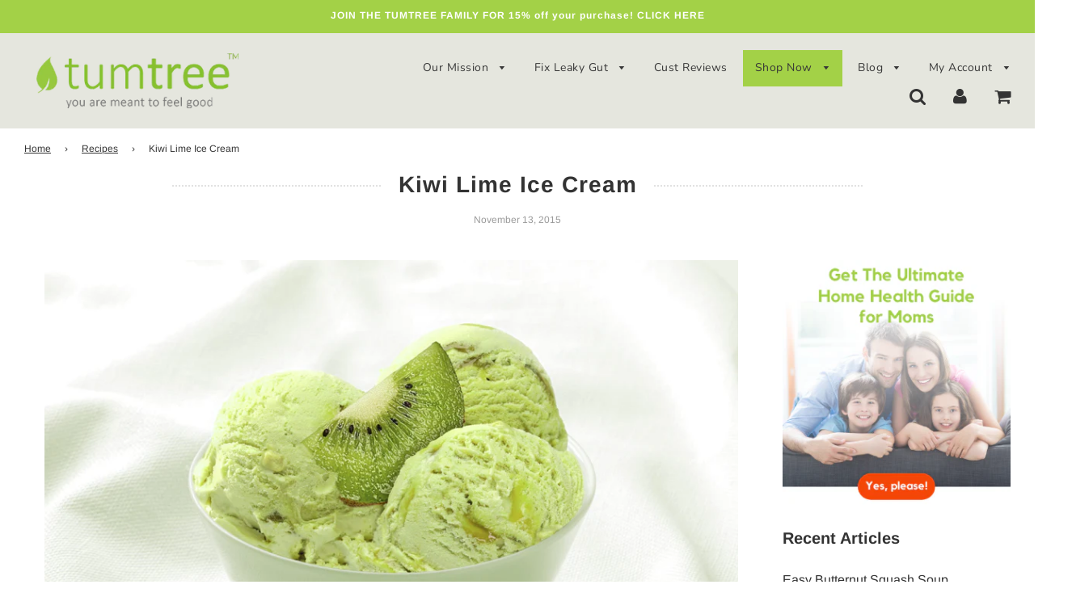

--- FILE ---
content_type: text/html; charset=utf-8
request_url: https://tumtree.life/blogs/recipes/kiwi-lime-ice-cream
body_size: 37184
content:
<!doctype html>
<html lang="en-US">
<!--[if IE 8]><html class="no-js lt-ie9" lang="en"> <![endif]-->
<!--[if IE 9 ]><html class="ie9 no-js"> <![endif]-->
<!--[if (gt IE 9)|!(IE)]><!--> <html class="no-js"> <!--<![endif]-->
<head>

  <!-- Google tag (gtag.js) -->
  <script async src="https://www.googletagmanager.com/gtag/js?id=UA-71549389-1"></script>
  <script>
    window.dataLayer = window.dataLayer || [];
    function gtag(){dataLayer.push(arguments);}
    gtag('js', new Date());
  
    gtag('config', 'UA-71549389-1');
  </script>


  <!-- Basic page needs ================================================== -->
  <meta charset="utf-8">
  <meta http-equiv="X-UA-Compatible" content="IE=edge">
  
  
  	  <link rel="shortcut icon" href="//tumtree.life/cdn/shop/files/greenleaf_180x180_crop_center.png?v=1613704767" type="image/png">
      <link rel="apple-touch-icon" sizes="180x180" href="//tumtree.life/cdn/shop/files/greenleaf_180x180_crop_center.png?v=1613704767">
      <link rel="apple-touch-icon-precomposed" sizes="180x180" href="//tumtree.life/cdn/shop/files/greenleaf_180x180_crop_center.png?v=1613704767">
      <link rel="icon" type="image/png" sizes="32x32" href="//tumtree.life/cdn/shop/files/greenleaf_32x32_crop_center.png?v=1613704767">
      <link rel="icon" type="image/png" sizes="194x194" href="//tumtree.life/cdn/shop/files/greenleaf_194x194_crop_center.png?v=1613704767">
      <link rel="icon" type="image/png" sizes="192x192" href="//tumtree.life/cdn/shop/files/greenleaf_192x192_crop_center.png?v=1613704767">
      <link rel="icon" type="image/png" sizes="16x16" href="//tumtree.life/cdn/shop/files/greenleaf_16x16_crop_center.png?v=1613704767">
  

  <!-- Title and description ================================================== -->
<title>
    Kiwi Lime Ice Cream  – TumTree
</title>



    <meta name="description" content="Kiwi Lime Ice Cream is a sugarfree, dairyfree delight combining coconut milk, rice milk, pineapple juice, lime, and kiwis for a refreshing treat.">



  <!-- Helpers ================================================== -->
  <!-- /snippets/social-meta-tags.liquid -->


  <meta property="og:type" content="article">
  <meta property="og:title" content="Kiwi Lime Ice Cream">
  
    <meta property="og:image" content="http://tumtree.life/cdn/shop/articles/kiwi-icecream-scaled_90465f8b-54d6-4d8c-9858-f976da065f74_1024x1024.jpg?v=1583468543">
    <meta property="og:image:secure_url" content="https://tumtree.life/cdn/shop/articles/kiwi-icecream-scaled_90465f8b-54d6-4d8c-9858-f976da065f74_1024x1024.jpg?v=1583468543">
  
  <meta property="og:description" content="Dozens of sugarfree, dairyfree, frozen treats like Kiwi Lime Ice Cream are hanging out in the dessert section of The Feel Good Cookbook. You should party there too. 1 (13 ounce) can coconut milk 1 quart rice milk 1 (12 ounce) can frozen pineapple juice concentrate 1 lime, juiced 4 kiwis, peeled 1/2 teaspoon guar gum (optional) Combine in blender, pour into ice cream freezer, and freeze according to directions.
Tips for Fabulous Old Fashioned Ice Creams:

The creamiest coconut cream makes the best ice cream. Coconut milk works too, but the cream has just a little more plant based saturated fat if you can find it unsweetened. Higher sat fat ramps up the endorphin release for fat when you eat it, but it does NOT make you fat or clog your arteries as animal based sat fat does! This is why I switched to coconut cream instead of coconut milk as our dairy cream replacer at home. Try all the brands available in your area until you’ve found the thickest, yummiest one.
Whipping air into the liquid base of your ice cream using a blender just before freezing, will render a lighter, creamier frozen treat.
*Guar gum is a plant extractive that serves as a stabilizer and binding agent. It prevents ice cream from icing up in the freezer and also causes the ice cream to be softer to scoop even while still frozen. Buy it in powder form at a natural foods store. It’s optional, but it goes a long way. I consider the minor expense well worth it.
Do not skimp on the rock salt! Instead of purchasing it in tiny expensive boxes, get a big bag of water softener salt (granular, not pellets) and ‘pour it on’. Your motor will last longer and the ice cream will freeze faster by using 1-2 cups of rock salt.
Pull frozen ice cream out of your kitchen freezer 15-20 minutes before serving and let it thaw on the counter. Not only will it form big luscious scoops, but the flavors are better tasted and savored with a little chill time at room temperature.
If you have any ice cream left, it stores nicely in the freezer.

For Kiwi Lime Ice Cream and other healthy treat recipes, check out The Feel Good Cookbook.">

<meta property="og:url" content="https://tumtree.life/blogs/recipes/kiwi-lime-ice-cream">
<meta property="og:site_name" content="Tumtree">






  <meta name="twitter:card" content="summary_large_image">


  <meta name="twitter:title" content="Kiwi Lime Ice Cream">
  <meta name="twitter:description" content="Dozens of sugarfree, dairyfree, frozen treats like Kiwi Lime Ice Cream are hanging out in the dessert section of The Feel Good Cookbook. You should party there too. 1 (13 ounce) can coconut milk 1 qua">
  
    <meta property="twitter:image" content="https://tumtree.life/cdn/shop/articles/kiwi-icecream-scaled_90465f8b-54d6-4d8c-9858-f976da065f74_1024x1024.jpg?v=1583468543">
  

  

  <link rel="canonical" href="https://tumtree.life/blogs/recipes/kiwi-lime-ice-cream"/>
  
	<meta name="viewport" content="width=device-width, initial-scale=1, shrink-to-fit=no">
  
  <meta name="theme-color" content="#333333">
  
  
  
<!-- for slick slider   --> 
  <link rel="stylesheet" href="https://cdnjs.cloudflare.com/ajax/libs/font-awesome/6.2.1/css/all.min.css" integrity="sha512-MV7K8+y+gLIBoVD59lQIYicR65iaqukzvf/nwasF0nqhPay5w/9lJmVM2hMDcnK1OnMGCdVK+iQrJ7lzPJQd1w==" crossorigin="anonymous" referrerpolicy="no-referrer" />
  <script defer src="https://ajax.googleapis.com/ajax/libs/jquery/3.5.1/jquery.min.js"></script>
<link rel="stylesheet" href="https://cdnjs.cloudflare.com/ajax/libs/slick-carousel/1.8.1/slick.css" integrity="sha512-wR4oNhLBHf7smjy0K4oqzdWumd+r5/+6QO/vDda76MW5iug4PT7v86FoEkySIJft3XA0Ae6axhIvHrqwm793Nw==" crossorigin="anonymous" referrerpolicy="no-referrer" />
<link rel="stylesheet" href="https://cdnjs.cloudflare.com/ajax/libs/slick-carousel/1.8.1/slick-theme.css" integrity="sha512-6lLUdeQ5uheMFbWm3CP271l14RsX1xtx+J5x2yeIDkkiBpeVTNhTqijME7GgRKKi6hCqovwCoBTlRBEC20M8Mg==" crossorigin="anonymous" referrerpolicy="no-referrer" />
<script defer src="https://cdnjs.cloudflare.com/ajax/libs/slick-carousel/1.8.1/slick.min.js" integrity="sha512-XtmMtDEcNz2j7ekrtHvOVR4iwwaD6o/FUJe6+Zq+HgcCsk3kj4uSQQR8weQ2QVj1o0Pk6PwYLohm206ZzNfubg==" crossorigin="anonymous" referrerpolicy="no-referrer"></script>
<script defer src="https://cdnjs.cloudflare.com/ajax/libs/jquery-migrate/3.3.2/jquery-migrate.js" integrity="sha512-Vl3LfTwTl2UYaupOww2SD1ng4ZSOrLYc1Pnag6KCipvEy9Be4KSmeFH8KnX6FcURxeZufGUKxOO77EsfzT/4Zg==" crossorigin="anonymous" referrerpolicy="no-referrer"></script>
  <!-- slick slider ends    -->

  <!-- CSS ================================================== -->
  <link href="//tumtree.life/cdn/shop/t/15/assets/plugins.css?v=93340671164356789081759332975" rel="stylesheet" type="text/css" media="all" />
   <link href="//tumtree.life/cdn/shop/t/15/assets/custom.css?v=59296194109222251111710228539" rel="stylesheet" type="text/css" media="all" />
  <link href="//tumtree.life/cdn/shop/t/15/assets/timber.scss.css?v=146146524002458217071759332976" rel="stylesheet" type="text/css" media="all" />

  



  <!-- Header hook for plugins ================================================== -->
  <script>window.performance && window.performance.mark && window.performance.mark('shopify.content_for_header.start');</script><meta name="google-site-verification" content="9FYq6wSF6cjpmUY9PRjvTEs42KqsHkzMFnSbTBKAt6E">
<meta id="shopify-digital-wallet" name="shopify-digital-wallet" content="/33688944775/digital_wallets/dialog">
<meta name="shopify-checkout-api-token" content="2b1687dd72cb6b86d7cf5059e62ac127">
<meta id="in-context-paypal-metadata" data-shop-id="33688944775" data-venmo-supported="false" data-environment="production" data-locale="en_US" data-paypal-v4="true" data-currency="USD">
<link rel="alternate" type="application/atom+xml" title="Feed" href="/blogs/recipes.atom" />
<script async="async" src="/checkouts/internal/preloads.js?locale=en-US"></script>
<link rel="preconnect" href="https://shop.app" crossorigin="anonymous">
<script async="async" src="https://shop.app/checkouts/internal/preloads.js?locale=en-US&shop_id=33688944775" crossorigin="anonymous"></script>
<script id="apple-pay-shop-capabilities" type="application/json">{"shopId":33688944775,"countryCode":"US","currencyCode":"USD","merchantCapabilities":["supports3DS"],"merchantId":"gid:\/\/shopify\/Shop\/33688944775","merchantName":"Tumtree","requiredBillingContactFields":["postalAddress","email"],"requiredShippingContactFields":["postalAddress","email"],"shippingType":"shipping","supportedNetworks":["visa","masterCard","amex","discover","elo","jcb"],"total":{"type":"pending","label":"Tumtree","amount":"1.00"},"shopifyPaymentsEnabled":true,"supportsSubscriptions":true}</script>
<script id="shopify-features" type="application/json">{"accessToken":"2b1687dd72cb6b86d7cf5059e62ac127","betas":["rich-media-storefront-analytics"],"domain":"tumtree.life","predictiveSearch":true,"shopId":33688944775,"locale":"en"}</script>
<script>var Shopify = Shopify || {};
Shopify.shop = "tum-tree.myshopify.com";
Shopify.locale = "en";
Shopify.currency = {"active":"USD","rate":"1.0"};
Shopify.country = "US";
Shopify.theme = {"name":"Flow(20-2-23)","id":136623718638,"schema_name":"Flow","schema_version":"15.3","theme_store_id":801,"role":"main"};
Shopify.theme.handle = "null";
Shopify.theme.style = {"id":null,"handle":null};
Shopify.cdnHost = "tumtree.life/cdn";
Shopify.routes = Shopify.routes || {};
Shopify.routes.root = "/";</script>
<script type="module">!function(o){(o.Shopify=o.Shopify||{}).modules=!0}(window);</script>
<script>!function(o){function n(){var o=[];function n(){o.push(Array.prototype.slice.apply(arguments))}return n.q=o,n}var t=o.Shopify=o.Shopify||{};t.loadFeatures=n(),t.autoloadFeatures=n()}(window);</script>
<script>
  window.ShopifyPay = window.ShopifyPay || {};
  window.ShopifyPay.apiHost = "shop.app\/pay";
  window.ShopifyPay.redirectState = null;
</script>
<script id="shop-js-analytics" type="application/json">{"pageType":"article"}</script>
<script defer="defer" async type="module" src="//tumtree.life/cdn/shopifycloud/shop-js/modules/v2/client.init-shop-cart-sync_BT-GjEfc.en.esm.js"></script>
<script defer="defer" async type="module" src="//tumtree.life/cdn/shopifycloud/shop-js/modules/v2/chunk.common_D58fp_Oc.esm.js"></script>
<script defer="defer" async type="module" src="//tumtree.life/cdn/shopifycloud/shop-js/modules/v2/chunk.modal_xMitdFEc.esm.js"></script>
<script type="module">
  await import("//tumtree.life/cdn/shopifycloud/shop-js/modules/v2/client.init-shop-cart-sync_BT-GjEfc.en.esm.js");
await import("//tumtree.life/cdn/shopifycloud/shop-js/modules/v2/chunk.common_D58fp_Oc.esm.js");
await import("//tumtree.life/cdn/shopifycloud/shop-js/modules/v2/chunk.modal_xMitdFEc.esm.js");

  window.Shopify.SignInWithShop?.initShopCartSync?.({"fedCMEnabled":true,"windoidEnabled":true});

</script>
<script>
  window.Shopify = window.Shopify || {};
  if (!window.Shopify.featureAssets) window.Shopify.featureAssets = {};
  window.Shopify.featureAssets['shop-js'] = {"shop-cart-sync":["modules/v2/client.shop-cart-sync_DZOKe7Ll.en.esm.js","modules/v2/chunk.common_D58fp_Oc.esm.js","modules/v2/chunk.modal_xMitdFEc.esm.js"],"init-fed-cm":["modules/v2/client.init-fed-cm_B6oLuCjv.en.esm.js","modules/v2/chunk.common_D58fp_Oc.esm.js","modules/v2/chunk.modal_xMitdFEc.esm.js"],"shop-cash-offers":["modules/v2/client.shop-cash-offers_D2sdYoxE.en.esm.js","modules/v2/chunk.common_D58fp_Oc.esm.js","modules/v2/chunk.modal_xMitdFEc.esm.js"],"shop-login-button":["modules/v2/client.shop-login-button_QeVjl5Y3.en.esm.js","modules/v2/chunk.common_D58fp_Oc.esm.js","modules/v2/chunk.modal_xMitdFEc.esm.js"],"pay-button":["modules/v2/client.pay-button_DXTOsIq6.en.esm.js","modules/v2/chunk.common_D58fp_Oc.esm.js","modules/v2/chunk.modal_xMitdFEc.esm.js"],"shop-button":["modules/v2/client.shop-button_DQZHx9pm.en.esm.js","modules/v2/chunk.common_D58fp_Oc.esm.js","modules/v2/chunk.modal_xMitdFEc.esm.js"],"avatar":["modules/v2/client.avatar_BTnouDA3.en.esm.js"],"init-windoid":["modules/v2/client.init-windoid_CR1B-cfM.en.esm.js","modules/v2/chunk.common_D58fp_Oc.esm.js","modules/v2/chunk.modal_xMitdFEc.esm.js"],"init-shop-for-new-customer-accounts":["modules/v2/client.init-shop-for-new-customer-accounts_C_vY_xzh.en.esm.js","modules/v2/client.shop-login-button_QeVjl5Y3.en.esm.js","modules/v2/chunk.common_D58fp_Oc.esm.js","modules/v2/chunk.modal_xMitdFEc.esm.js"],"init-shop-email-lookup-coordinator":["modules/v2/client.init-shop-email-lookup-coordinator_BI7n9ZSv.en.esm.js","modules/v2/chunk.common_D58fp_Oc.esm.js","modules/v2/chunk.modal_xMitdFEc.esm.js"],"init-shop-cart-sync":["modules/v2/client.init-shop-cart-sync_BT-GjEfc.en.esm.js","modules/v2/chunk.common_D58fp_Oc.esm.js","modules/v2/chunk.modal_xMitdFEc.esm.js"],"shop-toast-manager":["modules/v2/client.shop-toast-manager_DiYdP3xc.en.esm.js","modules/v2/chunk.common_D58fp_Oc.esm.js","modules/v2/chunk.modal_xMitdFEc.esm.js"],"init-customer-accounts":["modules/v2/client.init-customer-accounts_D9ZNqS-Q.en.esm.js","modules/v2/client.shop-login-button_QeVjl5Y3.en.esm.js","modules/v2/chunk.common_D58fp_Oc.esm.js","modules/v2/chunk.modal_xMitdFEc.esm.js"],"init-customer-accounts-sign-up":["modules/v2/client.init-customer-accounts-sign-up_iGw4briv.en.esm.js","modules/v2/client.shop-login-button_QeVjl5Y3.en.esm.js","modules/v2/chunk.common_D58fp_Oc.esm.js","modules/v2/chunk.modal_xMitdFEc.esm.js"],"shop-follow-button":["modules/v2/client.shop-follow-button_CqMgW2wH.en.esm.js","modules/v2/chunk.common_D58fp_Oc.esm.js","modules/v2/chunk.modal_xMitdFEc.esm.js"],"checkout-modal":["modules/v2/client.checkout-modal_xHeaAweL.en.esm.js","modules/v2/chunk.common_D58fp_Oc.esm.js","modules/v2/chunk.modal_xMitdFEc.esm.js"],"shop-login":["modules/v2/client.shop-login_D91U-Q7h.en.esm.js","modules/v2/chunk.common_D58fp_Oc.esm.js","modules/v2/chunk.modal_xMitdFEc.esm.js"],"lead-capture":["modules/v2/client.lead-capture_BJmE1dJe.en.esm.js","modules/v2/chunk.common_D58fp_Oc.esm.js","modules/v2/chunk.modal_xMitdFEc.esm.js"],"payment-terms":["modules/v2/client.payment-terms_Ci9AEqFq.en.esm.js","modules/v2/chunk.common_D58fp_Oc.esm.js","modules/v2/chunk.modal_xMitdFEc.esm.js"]};
</script>
<script>(function() {
  var isLoaded = false;
  function asyncLoad() {
    if (isLoaded) return;
    isLoaded = true;
    var urls = ["https:\/\/cdnbspa.spicegems.com\/js\/serve\/shop\/tum-tree.myshopify.com\/index_ce1807afde721b0233e8008130cf2bc124e7f277.js?v=infytonow730\u0026shop=tum-tree.myshopify.com","\/\/cdn.shopify.com\/proxy\/49412b7c8edc3c135fc3a3f4ce62b96639205d366478285f304c2cf2eb69357d\/api.goaffpro.com\/loader.js?shop=tum-tree.myshopify.com\u0026sp-cache-control=cHVibGljLCBtYXgtYWdlPTkwMA"];
    for (var i = 0; i < urls.length; i++) {
      var s = document.createElement('script');
      s.type = 'text/javascript';
      s.async = true;
      s.src = urls[i];
      var x = document.getElementsByTagName('script')[0];
      x.parentNode.insertBefore(s, x);
    }
  };
  if(window.attachEvent) {
    window.attachEvent('onload', asyncLoad);
  } else {
    window.addEventListener('load', asyncLoad, false);
  }
})();</script>
<script id="__st">var __st={"a":33688944775,"offset":-25200,"reqid":"8d1199f5-6087-4511-8723-b23846c6788d-1769071741","pageurl":"tumtree.life\/blogs\/recipes\/kiwi-lime-ice-cream","s":"articles-384435683463","u":"52fdcd2a26b3","p":"article","rtyp":"article","rid":384435683463};</script>
<script>window.ShopifyPaypalV4VisibilityTracking = true;</script>
<script id="captcha-bootstrap">!function(){'use strict';const t='contact',e='account',n='new_comment',o=[[t,t],['blogs',n],['comments',n],[t,'customer']],c=[[e,'customer_login'],[e,'guest_login'],[e,'recover_customer_password'],[e,'create_customer']],r=t=>t.map((([t,e])=>`form[action*='/${t}']:not([data-nocaptcha='true']) input[name='form_type'][value='${e}']`)).join(','),a=t=>()=>t?[...document.querySelectorAll(t)].map((t=>t.form)):[];function s(){const t=[...o],e=r(t);return a(e)}const i='password',u='form_key',d=['recaptcha-v3-token','g-recaptcha-response','h-captcha-response',i],f=()=>{try{return window.sessionStorage}catch{return}},m='__shopify_v',_=t=>t.elements[u];function p(t,e,n=!1){try{const o=window.sessionStorage,c=JSON.parse(o.getItem(e)),{data:r}=function(t){const{data:e,action:n}=t;return t[m]||n?{data:e,action:n}:{data:t,action:n}}(c);for(const[e,n]of Object.entries(r))t.elements[e]&&(t.elements[e].value=n);n&&o.removeItem(e)}catch(o){console.error('form repopulation failed',{error:o})}}const l='form_type',E='cptcha';function T(t){t.dataset[E]=!0}const w=window,h=w.document,L='Shopify',v='ce_forms',y='captcha';let A=!1;((t,e)=>{const n=(g='f06e6c50-85a8-45c8-87d0-21a2b65856fe',I='https://cdn.shopify.com/shopifycloud/storefront-forms-hcaptcha/ce_storefront_forms_captcha_hcaptcha.v1.5.2.iife.js',D={infoText:'Protected by hCaptcha',privacyText:'Privacy',termsText:'Terms'},(t,e,n)=>{const o=w[L][v],c=o.bindForm;if(c)return c(t,g,e,D).then(n);var r;o.q.push([[t,g,e,D],n]),r=I,A||(h.body.append(Object.assign(h.createElement('script'),{id:'captcha-provider',async:!0,src:r})),A=!0)});var g,I,D;w[L]=w[L]||{},w[L][v]=w[L][v]||{},w[L][v].q=[],w[L][y]=w[L][y]||{},w[L][y].protect=function(t,e){n(t,void 0,e),T(t)},Object.freeze(w[L][y]),function(t,e,n,w,h,L){const[v,y,A,g]=function(t,e,n){const i=e?o:[],u=t?c:[],d=[...i,...u],f=r(d),m=r(i),_=r(d.filter((([t,e])=>n.includes(e))));return[a(f),a(m),a(_),s()]}(w,h,L),I=t=>{const e=t.target;return e instanceof HTMLFormElement?e:e&&e.form},D=t=>v().includes(t);t.addEventListener('submit',(t=>{const e=I(t);if(!e)return;const n=D(e)&&!e.dataset.hcaptchaBound&&!e.dataset.recaptchaBound,o=_(e),c=g().includes(e)&&(!o||!o.value);(n||c)&&t.preventDefault(),c&&!n&&(function(t){try{if(!f())return;!function(t){const e=f();if(!e)return;const n=_(t);if(!n)return;const o=n.value;o&&e.removeItem(o)}(t);const e=Array.from(Array(32),(()=>Math.random().toString(36)[2])).join('');!function(t,e){_(t)||t.append(Object.assign(document.createElement('input'),{type:'hidden',name:u})),t.elements[u].value=e}(t,e),function(t,e){const n=f();if(!n)return;const o=[...t.querySelectorAll(`input[type='${i}']`)].map((({name:t})=>t)),c=[...d,...o],r={};for(const[a,s]of new FormData(t).entries())c.includes(a)||(r[a]=s);n.setItem(e,JSON.stringify({[m]:1,action:t.action,data:r}))}(t,e)}catch(e){console.error('failed to persist form',e)}}(e),e.submit())}));const S=(t,e)=>{t&&!t.dataset[E]&&(n(t,e.some((e=>e===t))),T(t))};for(const o of['focusin','change'])t.addEventListener(o,(t=>{const e=I(t);D(e)&&S(e,y())}));const B=e.get('form_key'),M=e.get(l),P=B&&M;t.addEventListener('DOMContentLoaded',(()=>{const t=y();if(P)for(const e of t)e.elements[l].value===M&&p(e,B);[...new Set([...A(),...v().filter((t=>'true'===t.dataset.shopifyCaptcha))])].forEach((e=>S(e,t)))}))}(h,new URLSearchParams(w.location.search),n,t,e,['guest_login'])})(!0,!0)}();</script>
<script integrity="sha256-4kQ18oKyAcykRKYeNunJcIwy7WH5gtpwJnB7kiuLZ1E=" data-source-attribution="shopify.loadfeatures" defer="defer" src="//tumtree.life/cdn/shopifycloud/storefront/assets/storefront/load_feature-a0a9edcb.js" crossorigin="anonymous"></script>
<script crossorigin="anonymous" defer="defer" src="//tumtree.life/cdn/shopifycloud/storefront/assets/shopify_pay/storefront-65b4c6d7.js?v=20250812"></script>
<script data-source-attribution="shopify.dynamic_checkout.dynamic.init">var Shopify=Shopify||{};Shopify.PaymentButton=Shopify.PaymentButton||{isStorefrontPortableWallets:!0,init:function(){window.Shopify.PaymentButton.init=function(){};var t=document.createElement("script");t.src="https://tumtree.life/cdn/shopifycloud/portable-wallets/latest/portable-wallets.en.js",t.type="module",document.head.appendChild(t)}};
</script>
<script data-source-attribution="shopify.dynamic_checkout.buyer_consent">
  function portableWalletsHideBuyerConsent(e){var t=document.getElementById("shopify-buyer-consent"),n=document.getElementById("shopify-subscription-policy-button");t&&n&&(t.classList.add("hidden"),t.setAttribute("aria-hidden","true"),n.removeEventListener("click",e))}function portableWalletsShowBuyerConsent(e){var t=document.getElementById("shopify-buyer-consent"),n=document.getElementById("shopify-subscription-policy-button");t&&n&&(t.classList.remove("hidden"),t.removeAttribute("aria-hidden"),n.addEventListener("click",e))}window.Shopify?.PaymentButton&&(window.Shopify.PaymentButton.hideBuyerConsent=portableWalletsHideBuyerConsent,window.Shopify.PaymentButton.showBuyerConsent=portableWalletsShowBuyerConsent);
</script>
<script data-source-attribution="shopify.dynamic_checkout.cart.bootstrap">document.addEventListener("DOMContentLoaded",(function(){function t(){return document.querySelector("shopify-accelerated-checkout-cart, shopify-accelerated-checkout")}if(t())Shopify.PaymentButton.init();else{new MutationObserver((function(e,n){t()&&(Shopify.PaymentButton.init(),n.disconnect())})).observe(document.body,{childList:!0,subtree:!0})}}));
</script>
<script id='scb4127' type='text/javascript' async='' src='https://tumtree.life/cdn/shopifycloud/privacy-banner/storefront-banner.js'></script><link id="shopify-accelerated-checkout-styles" rel="stylesheet" media="screen" href="https://tumtree.life/cdn/shopifycloud/portable-wallets/latest/accelerated-checkout-backwards-compat.css" crossorigin="anonymous">
<style id="shopify-accelerated-checkout-cart">
        #shopify-buyer-consent {
  margin-top: 1em;
  display: inline-block;
  width: 100%;
}

#shopify-buyer-consent.hidden {
  display: none;
}

#shopify-subscription-policy-button {
  background: none;
  border: none;
  padding: 0;
  text-decoration: underline;
  font-size: inherit;
  cursor: pointer;
}

#shopify-subscription-policy-button::before {
  box-shadow: none;
}

      </style>

<script>window.performance && window.performance.mark && window.performance.mark('shopify.content_for_header.end');</script>
  <!-- /snippets/oldIE-js.liquid -->


<!--[if lt IE 9]>
<script src="//cdnjs.cloudflare.com/ajax/libs/html5shiv/3.7.2/html5shiv.min.js" type="text/javascript"></script>
<script src="//tumtree.life/cdn/shop/t/15/assets/respond.min.js?v=52248677837542619231676866250" type="text/javascript"></script>
<link href="//tumtree.life/cdn/shop/t/15/assets/respond-proxy.html" id="respond-proxy" rel="respond-proxy" />
<link href="//tumtree.life/search?q=769cda9d14f955d5db0f786df774c623" id="respond-redirect" rel="respond-redirect" />
<script src="//tumtree.life/search?q=769cda9d14f955d5db0f786df774c623" type="text/javascript"></script>
<![endif]-->

 

  <script src="//tumtree.life/cdn/shop/t/15/assets/jquery-3.3.1.min.js?v=23846495244194134081676866250" type="text/javascript"></script>
  <script src="//tumtree.life/cdn/shop/t/15/assets/modernizr.min.js?v=137617515274177302221676866250" type="text/javascript"></script>

  
  


  <script>

        window.zoorixCartData = {
          currency: "USD",
          currency_symbol: "$",
          
          total_price: 0,
          item_count: 0,
          items: [
              
          ]
       	  
        }
</script>
  
  <!-- Hotjar Tracking Code for www.tumtree.life -->
<script>
    (function(h,o,t,j,a,r){
        h.hj=h.hj||function(){(h.hj.q=h.hj.q||[]).push(arguments)};
        h._hjSettings={hjid:1950406,hjsv:6};
        a=o.getElementsByTagName('head')[0];
        r=o.createElement('script');r.async=1;
        r.src=t+h._hjSettings.hjid+j+h._hjSettings.hjsv;
        a.appendChild(r);
    })(window,document,'https://static.hotjar.com/c/hotjar-','.js?sv=');
</script>
  
<!-- BEGIN app block: shopify://apps/klaviyo-email-marketing-sms/blocks/klaviyo-onsite-embed/2632fe16-c075-4321-a88b-50b567f42507 -->












  <script async src="https://static.klaviyo.com/onsite/js/NhDZY7/klaviyo.js?company_id=NhDZY7"></script>
  <script>!function(){if(!window.klaviyo){window._klOnsite=window._klOnsite||[];try{window.klaviyo=new Proxy({},{get:function(n,i){return"push"===i?function(){var n;(n=window._klOnsite).push.apply(n,arguments)}:function(){for(var n=arguments.length,o=new Array(n),w=0;w<n;w++)o[w]=arguments[w];var t="function"==typeof o[o.length-1]?o.pop():void 0,e=new Promise((function(n){window._klOnsite.push([i].concat(o,[function(i){t&&t(i),n(i)}]))}));return e}}})}catch(n){window.klaviyo=window.klaviyo||[],window.klaviyo.push=function(){var n;(n=window._klOnsite).push.apply(n,arguments)}}}}();</script>

  




  <script>
    window.klaviyoReviewsProductDesignMode = false
  </script>







<!-- END app block --><link href="https://monorail-edge.shopifysvc.com" rel="dns-prefetch">
<script>(function(){if ("sendBeacon" in navigator && "performance" in window) {try {var session_token_from_headers = performance.getEntriesByType('navigation')[0].serverTiming.find(x => x.name == '_s').description;} catch {var session_token_from_headers = undefined;}var session_cookie_matches = document.cookie.match(/_shopify_s=([^;]*)/);var session_token_from_cookie = session_cookie_matches && session_cookie_matches.length === 2 ? session_cookie_matches[1] : "";var session_token = session_token_from_headers || session_token_from_cookie || "";function handle_abandonment_event(e) {var entries = performance.getEntries().filter(function(entry) {return /monorail-edge.shopifysvc.com/.test(entry.name);});if (!window.abandonment_tracked && entries.length === 0) {window.abandonment_tracked = true;var currentMs = Date.now();var navigation_start = performance.timing.navigationStart;var payload = {shop_id: 33688944775,url: window.location.href,navigation_start,duration: currentMs - navigation_start,session_token,page_type: "article"};window.navigator.sendBeacon("https://monorail-edge.shopifysvc.com/v1/produce", JSON.stringify({schema_id: "online_store_buyer_site_abandonment/1.1",payload: payload,metadata: {event_created_at_ms: currentMs,event_sent_at_ms: currentMs}}));}}window.addEventListener('pagehide', handle_abandonment_event);}}());</script>
<script id="web-pixels-manager-setup">(function e(e,d,r,n,o){if(void 0===o&&(o={}),!Boolean(null===(a=null===(i=window.Shopify)||void 0===i?void 0:i.analytics)||void 0===a?void 0:a.replayQueue)){var i,a;window.Shopify=window.Shopify||{};var t=window.Shopify;t.analytics=t.analytics||{};var s=t.analytics;s.replayQueue=[],s.publish=function(e,d,r){return s.replayQueue.push([e,d,r]),!0};try{self.performance.mark("wpm:start")}catch(e){}var l=function(){var e={modern:/Edge?\/(1{2}[4-9]|1[2-9]\d|[2-9]\d{2}|\d{4,})\.\d+(\.\d+|)|Firefox\/(1{2}[4-9]|1[2-9]\d|[2-9]\d{2}|\d{4,})\.\d+(\.\d+|)|Chrom(ium|e)\/(9{2}|\d{3,})\.\d+(\.\d+|)|(Maci|X1{2}).+ Version\/(15\.\d+|(1[6-9]|[2-9]\d|\d{3,})\.\d+)([,.]\d+|)( \(\w+\)|)( Mobile\/\w+|) Safari\/|Chrome.+OPR\/(9{2}|\d{3,})\.\d+\.\d+|(CPU[ +]OS|iPhone[ +]OS|CPU[ +]iPhone|CPU IPhone OS|CPU iPad OS)[ +]+(15[._]\d+|(1[6-9]|[2-9]\d|\d{3,})[._]\d+)([._]\d+|)|Android:?[ /-](13[3-9]|1[4-9]\d|[2-9]\d{2}|\d{4,})(\.\d+|)(\.\d+|)|Android.+Firefox\/(13[5-9]|1[4-9]\d|[2-9]\d{2}|\d{4,})\.\d+(\.\d+|)|Android.+Chrom(ium|e)\/(13[3-9]|1[4-9]\d|[2-9]\d{2}|\d{4,})\.\d+(\.\d+|)|SamsungBrowser\/([2-9]\d|\d{3,})\.\d+/,legacy:/Edge?\/(1[6-9]|[2-9]\d|\d{3,})\.\d+(\.\d+|)|Firefox\/(5[4-9]|[6-9]\d|\d{3,})\.\d+(\.\d+|)|Chrom(ium|e)\/(5[1-9]|[6-9]\d|\d{3,})\.\d+(\.\d+|)([\d.]+$|.*Safari\/(?![\d.]+ Edge\/[\d.]+$))|(Maci|X1{2}).+ Version\/(10\.\d+|(1[1-9]|[2-9]\d|\d{3,})\.\d+)([,.]\d+|)( \(\w+\)|)( Mobile\/\w+|) Safari\/|Chrome.+OPR\/(3[89]|[4-9]\d|\d{3,})\.\d+\.\d+|(CPU[ +]OS|iPhone[ +]OS|CPU[ +]iPhone|CPU IPhone OS|CPU iPad OS)[ +]+(10[._]\d+|(1[1-9]|[2-9]\d|\d{3,})[._]\d+)([._]\d+|)|Android:?[ /-](13[3-9]|1[4-9]\d|[2-9]\d{2}|\d{4,})(\.\d+|)(\.\d+|)|Mobile Safari.+OPR\/([89]\d|\d{3,})\.\d+\.\d+|Android.+Firefox\/(13[5-9]|1[4-9]\d|[2-9]\d{2}|\d{4,})\.\d+(\.\d+|)|Android.+Chrom(ium|e)\/(13[3-9]|1[4-9]\d|[2-9]\d{2}|\d{4,})\.\d+(\.\d+|)|Android.+(UC? ?Browser|UCWEB|U3)[ /]?(15\.([5-9]|\d{2,})|(1[6-9]|[2-9]\d|\d{3,})\.\d+)\.\d+|SamsungBrowser\/(5\.\d+|([6-9]|\d{2,})\.\d+)|Android.+MQ{2}Browser\/(14(\.(9|\d{2,})|)|(1[5-9]|[2-9]\d|\d{3,})(\.\d+|))(\.\d+|)|K[Aa][Ii]OS\/(3\.\d+|([4-9]|\d{2,})\.\d+)(\.\d+|)/},d=e.modern,r=e.legacy,n=navigator.userAgent;return n.match(d)?"modern":n.match(r)?"legacy":"unknown"}(),u="modern"===l?"modern":"legacy",c=(null!=n?n:{modern:"",legacy:""})[u],f=function(e){return[e.baseUrl,"/wpm","/b",e.hashVersion,"modern"===e.buildTarget?"m":"l",".js"].join("")}({baseUrl:d,hashVersion:r,buildTarget:u}),m=function(e){var d=e.version,r=e.bundleTarget,n=e.surface,o=e.pageUrl,i=e.monorailEndpoint;return{emit:function(e){var a=e.status,t=e.errorMsg,s=(new Date).getTime(),l=JSON.stringify({metadata:{event_sent_at_ms:s},events:[{schema_id:"web_pixels_manager_load/3.1",payload:{version:d,bundle_target:r,page_url:o,status:a,surface:n,error_msg:t},metadata:{event_created_at_ms:s}}]});if(!i)return console&&console.warn&&console.warn("[Web Pixels Manager] No Monorail endpoint provided, skipping logging."),!1;try{return self.navigator.sendBeacon.bind(self.navigator)(i,l)}catch(e){}var u=new XMLHttpRequest;try{return u.open("POST",i,!0),u.setRequestHeader("Content-Type","text/plain"),u.send(l),!0}catch(e){return console&&console.warn&&console.warn("[Web Pixels Manager] Got an unhandled error while logging to Monorail."),!1}}}}({version:r,bundleTarget:l,surface:e.surface,pageUrl:self.location.href,monorailEndpoint:e.monorailEndpoint});try{o.browserTarget=l,function(e){var d=e.src,r=e.async,n=void 0===r||r,o=e.onload,i=e.onerror,a=e.sri,t=e.scriptDataAttributes,s=void 0===t?{}:t,l=document.createElement("script"),u=document.querySelector("head"),c=document.querySelector("body");if(l.async=n,l.src=d,a&&(l.integrity=a,l.crossOrigin="anonymous"),s)for(var f in s)if(Object.prototype.hasOwnProperty.call(s,f))try{l.dataset[f]=s[f]}catch(e){}if(o&&l.addEventListener("load",o),i&&l.addEventListener("error",i),u)u.appendChild(l);else{if(!c)throw new Error("Did not find a head or body element to append the script");c.appendChild(l)}}({src:f,async:!0,onload:function(){if(!function(){var e,d;return Boolean(null===(d=null===(e=window.Shopify)||void 0===e?void 0:e.analytics)||void 0===d?void 0:d.initialized)}()){var d=window.webPixelsManager.init(e)||void 0;if(d){var r=window.Shopify.analytics;r.replayQueue.forEach((function(e){var r=e[0],n=e[1],o=e[2];d.publishCustomEvent(r,n,o)})),r.replayQueue=[],r.publish=d.publishCustomEvent,r.visitor=d.visitor,r.initialized=!0}}},onerror:function(){return m.emit({status:"failed",errorMsg:"".concat(f," has failed to load")})},sri:function(e){var d=/^sha384-[A-Za-z0-9+/=]+$/;return"string"==typeof e&&d.test(e)}(c)?c:"",scriptDataAttributes:o}),m.emit({status:"loading"})}catch(e){m.emit({status:"failed",errorMsg:(null==e?void 0:e.message)||"Unknown error"})}}})({shopId: 33688944775,storefrontBaseUrl: "https://tumtree.life",extensionsBaseUrl: "https://extensions.shopifycdn.com/cdn/shopifycloud/web-pixels-manager",monorailEndpoint: "https://monorail-edge.shopifysvc.com/unstable/produce_batch",surface: "storefront-renderer",enabledBetaFlags: ["2dca8a86"],webPixelsConfigList: [{"id":"1677918446","configuration":"{\"accountID\":\"NhDZY7\",\"webPixelConfig\":\"eyJlbmFibGVBZGRlZFRvQ2FydEV2ZW50cyI6IHRydWV9\"}","eventPayloadVersion":"v1","runtimeContext":"STRICT","scriptVersion":"524f6c1ee37bacdca7657a665bdca589","type":"APP","apiClientId":123074,"privacyPurposes":["ANALYTICS","MARKETING"],"dataSharingAdjustments":{"protectedCustomerApprovalScopes":["read_customer_address","read_customer_email","read_customer_name","read_customer_personal_data","read_customer_phone"]}},{"id":"835682542","configuration":"{\"shop\":\"tum-tree.myshopify.com\",\"cookie_duration\":\"604800\"}","eventPayloadVersion":"v1","runtimeContext":"STRICT","scriptVersion":"a2e7513c3708f34b1f617d7ce88f9697","type":"APP","apiClientId":2744533,"privacyPurposes":["ANALYTICS","MARKETING"],"dataSharingAdjustments":{"protectedCustomerApprovalScopes":["read_customer_address","read_customer_email","read_customer_name","read_customer_personal_data","read_customer_phone"]}},{"id":"437649646","configuration":"{\"config\":\"{\\\"pixel_id\\\":\\\"AW-849209915\\\",\\\"target_country\\\":\\\"US\\\",\\\"gtag_events\\\":[{\\\"type\\\":\\\"search\\\",\\\"action_label\\\":\\\"AW-849209915\\\/QP8cCMzkj-EBELvU95QD\\\"},{\\\"type\\\":\\\"begin_checkout\\\",\\\"action_label\\\":\\\"AW-849209915\\\/F09kCMnkj-EBELvU95QD\\\"},{\\\"type\\\":\\\"view_item\\\",\\\"action_label\\\":[\\\"AW-849209915\\\/yQc6CMPkj-EBELvU95QD\\\",\\\"MC-9TGQB5B9WC\\\"]},{\\\"type\\\":\\\"purchase\\\",\\\"action_label\\\":[\\\"AW-849209915\\\/8MoaCMDkj-EBELvU95QD\\\",\\\"MC-9TGQB5B9WC\\\"]},{\\\"type\\\":\\\"page_view\\\",\\\"action_label\\\":[\\\"AW-849209915\\\/PxZ4CL3kj-EBELvU95QD\\\",\\\"MC-9TGQB5B9WC\\\"]},{\\\"type\\\":\\\"add_payment_info\\\",\\\"action_label\\\":\\\"AW-849209915\\\/7CewCM_kj-EBELvU95QD\\\"},{\\\"type\\\":\\\"add_to_cart\\\",\\\"action_label\\\":\\\"AW-849209915\\\/0vGbCMbkj-EBELvU95QD\\\"}],\\\"enable_monitoring_mode\\\":false}\"}","eventPayloadVersion":"v1","runtimeContext":"OPEN","scriptVersion":"b2a88bafab3e21179ed38636efcd8a93","type":"APP","apiClientId":1780363,"privacyPurposes":[],"dataSharingAdjustments":{"protectedCustomerApprovalScopes":["read_customer_address","read_customer_email","read_customer_name","read_customer_personal_data","read_customer_phone"]}},{"id":"128712942","configuration":"{\"pixel_id\":\"315794609645663\",\"pixel_type\":\"facebook_pixel\",\"metaapp_system_user_token\":\"-\"}","eventPayloadVersion":"v1","runtimeContext":"OPEN","scriptVersion":"ca16bc87fe92b6042fbaa3acc2fbdaa6","type":"APP","apiClientId":2329312,"privacyPurposes":["ANALYTICS","MARKETING","SALE_OF_DATA"],"dataSharingAdjustments":{"protectedCustomerApprovalScopes":["read_customer_address","read_customer_email","read_customer_name","read_customer_personal_data","read_customer_phone"]}},{"id":"79757550","eventPayloadVersion":"v1","runtimeContext":"LAX","scriptVersion":"1","type":"CUSTOM","privacyPurposes":["ANALYTICS"],"name":"Google Analytics tag (migrated)"},{"id":"shopify-app-pixel","configuration":"{}","eventPayloadVersion":"v1","runtimeContext":"STRICT","scriptVersion":"0450","apiClientId":"shopify-pixel","type":"APP","privacyPurposes":["ANALYTICS","MARKETING"]},{"id":"shopify-custom-pixel","eventPayloadVersion":"v1","runtimeContext":"LAX","scriptVersion":"0450","apiClientId":"shopify-pixel","type":"CUSTOM","privacyPurposes":["ANALYTICS","MARKETING"]}],isMerchantRequest: false,initData: {"shop":{"name":"Tumtree","paymentSettings":{"currencyCode":"USD"},"myshopifyDomain":"tum-tree.myshopify.com","countryCode":"US","storefrontUrl":"https:\/\/tumtree.life"},"customer":null,"cart":null,"checkout":null,"productVariants":[],"purchasingCompany":null},},"https://tumtree.life/cdn","fcfee988w5aeb613cpc8e4bc33m6693e112",{"modern":"","legacy":""},{"shopId":"33688944775","storefrontBaseUrl":"https:\/\/tumtree.life","extensionBaseUrl":"https:\/\/extensions.shopifycdn.com\/cdn\/shopifycloud\/web-pixels-manager","surface":"storefront-renderer","enabledBetaFlags":"[\"2dca8a86\"]","isMerchantRequest":"false","hashVersion":"fcfee988w5aeb613cpc8e4bc33m6693e112","publish":"custom","events":"[[\"page_viewed\",{}]]"});</script><script>
  window.ShopifyAnalytics = window.ShopifyAnalytics || {};
  window.ShopifyAnalytics.meta = window.ShopifyAnalytics.meta || {};
  window.ShopifyAnalytics.meta.currency = 'USD';
  var meta = {"page":{"pageType":"article","resourceType":"article","resourceId":384435683463,"requestId":"8d1199f5-6087-4511-8723-b23846c6788d-1769071741"}};
  for (var attr in meta) {
    window.ShopifyAnalytics.meta[attr] = meta[attr];
  }
</script>
<script class="analytics">
  (function () {
    var customDocumentWrite = function(content) {
      var jquery = null;

      if (window.jQuery) {
        jquery = window.jQuery;
      } else if (window.Checkout && window.Checkout.$) {
        jquery = window.Checkout.$;
      }

      if (jquery) {
        jquery('body').append(content);
      }
    };

    var hasLoggedConversion = function(token) {
      if (token) {
        return document.cookie.indexOf('loggedConversion=' + token) !== -1;
      }
      return false;
    }

    var setCookieIfConversion = function(token) {
      if (token) {
        var twoMonthsFromNow = new Date(Date.now());
        twoMonthsFromNow.setMonth(twoMonthsFromNow.getMonth() + 2);

        document.cookie = 'loggedConversion=' + token + '; expires=' + twoMonthsFromNow;
      }
    }

    var trekkie = window.ShopifyAnalytics.lib = window.trekkie = window.trekkie || [];
    if (trekkie.integrations) {
      return;
    }
    trekkie.methods = [
      'identify',
      'page',
      'ready',
      'track',
      'trackForm',
      'trackLink'
    ];
    trekkie.factory = function(method) {
      return function() {
        var args = Array.prototype.slice.call(arguments);
        args.unshift(method);
        trekkie.push(args);
        return trekkie;
      };
    };
    for (var i = 0; i < trekkie.methods.length; i++) {
      var key = trekkie.methods[i];
      trekkie[key] = trekkie.factory(key);
    }
    trekkie.load = function(config) {
      trekkie.config = config || {};
      trekkie.config.initialDocumentCookie = document.cookie;
      var first = document.getElementsByTagName('script')[0];
      var script = document.createElement('script');
      script.type = 'text/javascript';
      script.onerror = function(e) {
        var scriptFallback = document.createElement('script');
        scriptFallback.type = 'text/javascript';
        scriptFallback.onerror = function(error) {
                var Monorail = {
      produce: function produce(monorailDomain, schemaId, payload) {
        var currentMs = new Date().getTime();
        var event = {
          schema_id: schemaId,
          payload: payload,
          metadata: {
            event_created_at_ms: currentMs,
            event_sent_at_ms: currentMs
          }
        };
        return Monorail.sendRequest("https://" + monorailDomain + "/v1/produce", JSON.stringify(event));
      },
      sendRequest: function sendRequest(endpointUrl, payload) {
        // Try the sendBeacon API
        if (window && window.navigator && typeof window.navigator.sendBeacon === 'function' && typeof window.Blob === 'function' && !Monorail.isIos12()) {
          var blobData = new window.Blob([payload], {
            type: 'text/plain'
          });

          if (window.navigator.sendBeacon(endpointUrl, blobData)) {
            return true;
          } // sendBeacon was not successful

        } // XHR beacon

        var xhr = new XMLHttpRequest();

        try {
          xhr.open('POST', endpointUrl);
          xhr.setRequestHeader('Content-Type', 'text/plain');
          xhr.send(payload);
        } catch (e) {
          console.log(e);
        }

        return false;
      },
      isIos12: function isIos12() {
        return window.navigator.userAgent.lastIndexOf('iPhone; CPU iPhone OS 12_') !== -1 || window.navigator.userAgent.lastIndexOf('iPad; CPU OS 12_') !== -1;
      }
    };
    Monorail.produce('monorail-edge.shopifysvc.com',
      'trekkie_storefront_load_errors/1.1',
      {shop_id: 33688944775,
      theme_id: 136623718638,
      app_name: "storefront",
      context_url: window.location.href,
      source_url: "//tumtree.life/cdn/s/trekkie.storefront.1bbfab421998800ff09850b62e84b8915387986d.min.js"});

        };
        scriptFallback.async = true;
        scriptFallback.src = '//tumtree.life/cdn/s/trekkie.storefront.1bbfab421998800ff09850b62e84b8915387986d.min.js';
        first.parentNode.insertBefore(scriptFallback, first);
      };
      script.async = true;
      script.src = '//tumtree.life/cdn/s/trekkie.storefront.1bbfab421998800ff09850b62e84b8915387986d.min.js';
      first.parentNode.insertBefore(script, first);
    };
    trekkie.load(
      {"Trekkie":{"appName":"storefront","development":false,"defaultAttributes":{"shopId":33688944775,"isMerchantRequest":null,"themeId":136623718638,"themeCityHash":"5436289453652129938","contentLanguage":"en","currency":"USD","eventMetadataId":"8f088570-71a2-4425-93ef-a1608a53b138"},"isServerSideCookieWritingEnabled":true,"monorailRegion":"shop_domain","enabledBetaFlags":["65f19447"]},"Session Attribution":{},"S2S":{"facebookCapiEnabled":true,"source":"trekkie-storefront-renderer","apiClientId":580111}}
    );

    var loaded = false;
    trekkie.ready(function() {
      if (loaded) return;
      loaded = true;

      window.ShopifyAnalytics.lib = window.trekkie;

      var originalDocumentWrite = document.write;
      document.write = customDocumentWrite;
      try { window.ShopifyAnalytics.merchantGoogleAnalytics.call(this); } catch(error) {};
      document.write = originalDocumentWrite;

      window.ShopifyAnalytics.lib.page(null,{"pageType":"article","resourceType":"article","resourceId":384435683463,"requestId":"8d1199f5-6087-4511-8723-b23846c6788d-1769071741","shopifyEmitted":true});

      var match = window.location.pathname.match(/checkouts\/(.+)\/(thank_you|post_purchase)/)
      var token = match? match[1]: undefined;
      if (!hasLoggedConversion(token)) {
        setCookieIfConversion(token);
        
      }
    });


        var eventsListenerScript = document.createElement('script');
        eventsListenerScript.async = true;
        eventsListenerScript.src = "//tumtree.life/cdn/shopifycloud/storefront/assets/shop_events_listener-3da45d37.js";
        document.getElementsByTagName('head')[0].appendChild(eventsListenerScript);

})();</script>
  <script>
  if (!window.ga || (window.ga && typeof window.ga !== 'function')) {
    window.ga = function ga() {
      (window.ga.q = window.ga.q || []).push(arguments);
      if (window.Shopify && window.Shopify.analytics && typeof window.Shopify.analytics.publish === 'function') {
        window.Shopify.analytics.publish("ga_stub_called", {}, {sendTo: "google_osp_migration"});
      }
      console.error("Shopify's Google Analytics stub called with:", Array.from(arguments), "\nSee https://help.shopify.com/manual/promoting-marketing/pixels/pixel-migration#google for more information.");
    };
    if (window.Shopify && window.Shopify.analytics && typeof window.Shopify.analytics.publish === 'function') {
      window.Shopify.analytics.publish("ga_stub_initialized", {}, {sendTo: "google_osp_migration"});
    }
  }
</script>
<script
  defer
  src="https://tumtree.life/cdn/shopifycloud/perf-kit/shopify-perf-kit-3.0.4.min.js"
  data-application="storefront-renderer"
  data-shop-id="33688944775"
  data-render-region="gcp-us-central1"
  data-page-type="article"
  data-theme-instance-id="136623718638"
  data-theme-name="Flow"
  data-theme-version="15.3"
  data-monorail-region="shop_domain"
  data-resource-timing-sampling-rate="10"
  data-shs="true"
  data-shs-beacon="true"
  data-shs-export-with-fetch="true"
  data-shs-logs-sample-rate="1"
  data-shs-beacon-endpoint="https://tumtree.life/api/collect"
></script>
</head>


<body id="kiwi-lime-ice-cream" class="template-article page-fade" >

  
  <div id="CartDrawer" class="drawer drawer--right drawer--cart">
    <div class="drawer__header sitewide--title-wrapper header-style--ignore">
      <div class="drawer__close js-drawer-close">
        <button type="button" class="icon-fallback-text">
          <i class="fa fa-times fa-lg" aria-hidden="true"></i>
          <span class="fallback-text">"Close Cart"</span>
        </button>
      </div>
      <div class="drawer__title h2 page--title " id="CartTitle">Shopping Cart</div>
      <div class="drawer__title h2 page--title hide" id="ShopNowTitle">Quick view</div>
      <div class="drawer__title h2 page--title hide" id="LogInTitle">Login</div>
      <div class="drawer__title h2 page--title hide" id="SearchTitle">Search for products on our site</div>
    </div>
    <div id="CartContainer"></div>
    <div id="ShopNowContainer" class="hide"></div>
    <div id="SearchContainer" class="hide">
      <div class="wrapper search-drawer">
        <div class="input-group">
          <input type="search" name="q" id="search-input" placeholder="Search our store" class="input-group-field" aria-label="Search our store" autocomplete="off" />
          <span class="input-group-btn">
            <button type="submit" class="btn icon-fallback-text">
              <i class="fa fa-search"></i>
              <span class="fallback-text">Search</span>
            </button>
          </span>
        </div>
        <script id="LiveSearchResultTemplate" type="text/template">
  
    <div class="indiv-search-listing-grid">
      <div class="grid">
        {{#if image}}
        <div class="grid__item large--one-quarter live-search--image">
          <a href="{{url}}" title="{{title}}">
            <img
                class="lazyload"
                src="{{image}}"
                alt="{{title}}"
                {{#if imageResponsive}}
                data-src="{{imageResponsive}}"
                data-sizes="auto"
                {{/if}}
            >
          </a>
        </div>
        {{/if}}
        <div class="grid__item large--three-quarters line-search-content">
          <h3>
            <a href="{{url}}" title="">{{title}}</a>
          </h3>
          <div>
            {{{price_html}}}
          </div>
          <p>{{content}}</p>
        </div>
      </div>
    </div>
  
</script>

        <script type="text/javascript">
            var SearchTranslations = {
                no_results_html: "Your search for \"{{ terms }}\" did not yield any results.",
                results_for_html: "Your search for \"{{ terms }}\" revealed the following:",
                products: "Products",
                pages: "Pages",
                articles: "Articles"
            };
        </script>
        <div id="search-results" class="grid-uniform">
          <!-- here will be the search results -->
        </div>
        <a id="search-show-more" href="#" class="btn hide">See more</a>
      </div>
    </div>
    <div id="LogInContainer" class="hide"></div>
  </div>
  <div id="DrawerOverlay"></div>

<div id="PageContainer">

	<div id="shopify-section-announcement-bar" class="shopify-section">

  <style>

    .notification-bar{
      background-color: #a3d147;
      color: #ffffff;
    }

    .notification-bar a, .notification-bar .social-sharing.is-clean a{
      color: #ffffff;
    }

  </style>

  <div class="notification-bar">

    

  
  <div class="notification-bar__message">

    
      <a aria-label="notification bar" href="/collections" class="notification-bar__message">
        <p><a href="https://manage.kmail-lists.com/subscriptions/subscribe?a=NhDZY7&g=SQ4cUQ" target="_blank" title="https://manage.kmail-lists.com/subscriptions/subscribe?a=NhDZY7&g=SQ4cUQ"><strong>JOIN THE TUMTREE FAMILY FOR 15% off your purchase! CLICK HERE</strong></a></p>
      </a>
    

  </div>
  

  </div>



</div>

	<div id="shopify-section-header" class="shopify-section">














<div data-section-id="header" data-section-type="header-section" class="header-section--wrapper">
  <div id="NavDrawer" class="drawer drawer--left">

    
      
      







<div 
>

<noscript>
    <img
        class=""
        src="//tumtree.life/cdn/shop/files/tumtree-logo_5e958383-fcf6-464b-b644-9f339f5cb39c_1000x1000.png?v=1613698822"
        data-sizes="auto"
        
            alt=""
        
        
        style="width: 50px"
        itemprop="logo"
      
    />
</noscript>

<img
    class="lazyload "
    src="//tumtree.life/cdn/shop/files/tumtree-logo_5e958383-fcf6-464b-b644-9f339f5cb39c_150x.png?v=1613698822"
    data-src="//tumtree.life/cdn/shop/files/tumtree-logo_5e958383-fcf6-464b-b644-9f339f5cb39c_{width}.png?v=1613698822"
    data-sizes="auto"
    
    data-aspectratio="3.723404255319149"
    
    
        style="width: 50px"
        itemprop="logo"
      
    
        style="max-width: 350px; max-height: 94px"
    
    
        alt=""
    
/>

</div>

    

    <!-- begin mobile-nav -->
    <ul class="mobile-nav with-logo">
      <li class="mobile-nav__item mobile-nav__search">
        <form action="/search" method="get" class="input-group search-bar" role="search">
  
  <input type="search" name="q" value="" placeholder="Search our store" class="input-group-field" aria-label="Search our store">
  <span class="input-group-btn hidden">
    <button type="submit" class="btn icon-fallback-text">
      <i class="fa fa-search"></i>
      <span class="fallback-text">Search</span>
    </button>
  </span>
</form>

      </li>

      
      

        
        <li class="mobile-nav__item" aria-haspopup="true">
          <div class="mobile-nav__has-sublist">
            <a href="/pages/our-story" class="mobile-nav__link">Our Mission</a>
            <div class="mobile-nav__toggle">
              <button type="button" class="icon-fallback-text mobile-nav__toggle-open">
                <i class="fa fa-caret-right fa-lg" aria-hidden="true"></i>
                <span class="fallback-text">See more</span>
              </button>
              <button type="button" class="icon-fallback-text mobile-nav__toggle-close">
                <i class="fa fa-caret-down fa-lg" aria-hidden="true"></i>
                <span class="fallback-text">"Close Cart"</span>
              </button>
            </div>
          </div>
          <ul class="mobile-nav__sublist">
              
              
                  <li class="mobile-nav__item ">
                    <a href="/pages/our-story" class="mobile-nav__link">About Us</a>
                  </li>
                
              
              
                  <li class="mobile-nav__item ">
                    <a href="/pages/founders-story" class="mobile-nav__link">Founders Story</a>
                  </li>
                
              
              
                  <li class="mobile-nav__item ">
                    <a href="/pages/retail-partners" class="mobile-nav__link">Buy Local</a>
                  </li>
                
              
              
              <li class="mobile-nav__item ">
                  <div class="mobile-nav__has-sublist">
                    <a href="/pages/become-partner-physician-clinician" class="mobile-nav__link">Partner With Us</a>
                      <div class="mobile-nav__toggle">
                        <button type="button" class="icon-fallback-text mobile-nav__toggle-open">
                          <i class="fa fa-caret-right fa-lg" aria-hidden="true"></i>
                          <span class="fallback-text">See more</span>
                        </button>
                        <button type="button" class="icon-fallback-text mobile-nav__toggle-close">
                          <i class="fa fa-caret-down fa-lg" aria-hidden="true"></i>
                          <span class="fallback-text">"Close Cart"</span>
                        </button>
                      </div>
                    </div>
                    <ul class="mobile-nav__sublist">
                      
                        <li class="mobile-nav__item">
                          <a href="https://tum-tree.goaffpro.com" class="mobile-nav__link">Become an Ambassador</a>
                        </li>
                      
                        <li class="mobile-nav__item">
                          <a href="/pages/retailer" class="mobile-nav__link">Become a Retail Partner</a>
                        </li>
                      
                        <li class="mobile-nav__item">
                          <a href="/pages/partner-physicians-and-clinicians" class="mobile-nav__link">Partner Physicians</a>
                        </li>
                      
                    </ul>
                  </li>
                
              
            </ul>
          </li>

          

      

        
        <li class="mobile-nav__item" aria-haspopup="true">
          <div class="mobile-nav__has-sublist">
            <a href="/pages/reboot-protocol" class="mobile-nav__link">Fix Leaky Gut</a>
            <div class="mobile-nav__toggle">
              <button type="button" class="icon-fallback-text mobile-nav__toggle-open">
                <i class="fa fa-caret-right fa-lg" aria-hidden="true"></i>
                <span class="fallback-text">See more</span>
              </button>
              <button type="button" class="icon-fallback-text mobile-nav__toggle-close">
                <i class="fa fa-caret-down fa-lg" aria-hidden="true"></i>
                <span class="fallback-text">"Close Cart"</span>
              </button>
            </div>
          </div>
          <ul class="mobile-nav__sublist">
              
              
              <li class="mobile-nav__item ">
                  <div class="mobile-nav__has-sublist">
                    <a href="https://tumtree.life/pages/leaky-gut-syndrome-symptoms" class="mobile-nav__link">What is Leaky Gut?</a>
                      <div class="mobile-nav__toggle">
                        <button type="button" class="icon-fallback-text mobile-nav__toggle-open">
                          <i class="fa fa-caret-right fa-lg" aria-hidden="true"></i>
                          <span class="fallback-text">See more</span>
                        </button>
                        <button type="button" class="icon-fallback-text mobile-nav__toggle-close">
                          <i class="fa fa-caret-down fa-lg" aria-hidden="true"></i>
                          <span class="fallback-text">"Close Cart"</span>
                        </button>
                      </div>
                    </div>
                    <ul class="mobile-nav__sublist">
                      
                        <li class="mobile-nav__item">
                          <a href="/pages/leaky-gut-syndrome-symptoms" class="mobile-nav__link">What Is Leaky Gut?</a>
                        </li>
                      
                    </ul>
                  </li>
                
              
              
                  <li class="mobile-nav__item ">
                    <a href="https://cdn.shopify.com/s/files/1/0336/8894/4775/files/Tumtree-30-Day-Reboot-Instructions.pdf?v=1613704042" class="mobile-nav__link">30 Day Reboot Instructions </a>
                  </li>
                
              
              
              <li class="mobile-nav__item ">
                  <div class="mobile-nav__has-sublist">
                    <a href="/pages/reboot-protocol" class="mobile-nav__link">What is Reboot Protocol?</a>
                      <div class="mobile-nav__toggle">
                        <button type="button" class="icon-fallback-text mobile-nav__toggle-open">
                          <i class="fa fa-caret-right fa-lg" aria-hidden="true"></i>
                          <span class="fallback-text">See more</span>
                        </button>
                        <button type="button" class="icon-fallback-text mobile-nav__toggle-close">
                          <i class="fa fa-caret-down fa-lg" aria-hidden="true"></i>
                          <span class="fallback-text">"Close Cart"</span>
                        </button>
                      </div>
                    </div>
                    <ul class="mobile-nav__sublist">
                      
                        <li class="mobile-nav__item">
                          <a href="/pages/reboot-protocol" class="mobile-nav__link">What is Reboot Protocol?</a>
                        </li>
                      
                    </ul>
                  </li>
                
              
              
              <li class="mobile-nav__item ">
                  <div class="mobile-nav__has-sublist">
                    <a href="/pages/reboot-protocol" class="mobile-nav__link">Free Reboot Downloads</a>
                      <div class="mobile-nav__toggle">
                        <button type="button" class="icon-fallback-text mobile-nav__toggle-open">
                          <i class="fa fa-caret-right fa-lg" aria-hidden="true"></i>
                          <span class="fallback-text">See more</span>
                        </button>
                        <button type="button" class="icon-fallback-text mobile-nav__toggle-close">
                          <i class="fa fa-caret-down fa-lg" aria-hidden="true"></i>
                          <span class="fallback-text">"Close Cart"</span>
                        </button>
                      </div>
                    </div>
                    <ul class="mobile-nav__sublist">
                      
                        <li class="mobile-nav__item">
                          <a href="https://cdn.shopify.com/s/files/1/0336/8894/4775/files/Tumtree-30-Day-Reboot-Instructions.pdf?v=1613704042" class="mobile-nav__link">Reboot Instructions</a>
                        </li>
                      
                        <li class="mobile-nav__item">
                          <a href="https://cdn.shopify.com/s/files/1/0336/8894/4775/files/Tumtree_Childrens_Reboot_Instructions.pdf?v=1586817756" class="mobile-nav__link">Reboot For Kids</a>
                        </li>
                      
                        <li class="mobile-nav__item">
                          <a href="https://cdn.shopify.com/s/files/1/0336/8894/4775/files/Tumtree-Reboot-Weekly-Meal-Plan.pdf?v=1586478168" class="mobile-nav__link">Reboot Weekly Meal Plan</a>
                        </li>
                      
                        <li class="mobile-nav__item">
                          <a href="https://cdn.shopify.com/s/files/1/0336/8894/4775/files/Tumtree-5-Steps-to-Vibrant-Health-1.pdf?v=1586478219" class="mobile-nav__link">TumTree&#39;s Blueprint For Healing</a>
                        </li>
                      
                        <li class="mobile-nav__item">
                          <a href="https://cdn.shopify.com/s/files/1/0336/8894/4775/files/Tumtree-Meal-Planning-Table.pdf?v=1586888712" class="mobile-nav__link">Tumtree Meal Planner</a>
                        </li>
                      
                        <li class="mobile-nav__item">
                          <a href="https://cdn.shopify.com/s/files/1/0336/8894/4775/files/Sample-Meal-Planner-Bigger.jpg?v=1586888652" class="mobile-nav__link">Tumtree Sample Meal Plan</a>
                        </li>
                      
                        <li class="mobile-nav__item">
                          <a href="https://cdn.shopify.com/s/files/1/0336/8894/4775/files/Leaky_Gut_Symptom_Tracker_final.pdf?v=1669767632" class="mobile-nav__link">Leaky Gut  Symptom Tracker</a>
                        </li>
                      
                        <li class="mobile-nav__item">
                          <a href="https://cdn.shopify.com/s/files/1/0336/8894/4775/files/Sample_Leaky_Gut_Symptom_Tracker.pdf?v=1594871502" class="mobile-nav__link">Leaky Gut Symptom Tracker Sample</a>
                        </li>
                      
                        <li class="mobile-nav__item">
                          <a href="https://cdn.shopify.com/s/files/1/0336/8894/4775/files/Leaky_Gut_Syndrome_Symptoms_List.pdf?v=1594872751" class="mobile-nav__link">Leaky Gut Syndrome Symptoms List</a>
                        </li>
                      
                        <li class="mobile-nav__item">
                          <a href="https://cdn.shopify.com/s/files/1/0336/8894/4775/files/Tumtree_s_flu_fighter_protocol_Adults.pdf?v=1679587297?attachment=1" class="mobile-nav__link">Tumtree Flu Fighter for Adults</a>
                        </li>
                      
                        <li class="mobile-nav__item">
                          <a href="https://cdn.shopify.com/s/files/1/0336/8894/4775/files/Flu_Fighter_Protocol_for_Kids.pdf" class="mobile-nav__link">Tumtree Flu Fighter for Kids</a>
                        </li>
                      
                        <li class="mobile-nav__item">
                          <a href="https://cdn.shopify.com/s/files/1/0336/8894/4775/files/Share_your_Story.pdf" class="mobile-nav__link">Review Video Guidelines</a>
                        </li>
                      
                    </ul>
                  </li>
                
              
              
                  <li class="mobile-nav__item ">
                    <a href="/apps/help-center" class="mobile-nav__link">FAQ</a>
                  </li>
                
              
            </ul>
          </li>

          

      

        

          <li class="mobile-nav__item">
            <a href="/pages/testimonials-archive" class="mobile-nav__link">Cust Reviews</a>
          </li>

        

      

        
        <li class="mobile-nav__item" aria-haspopup="true">
          <div class="mobile-nav__has-sublist">
            <a href="/collections" class="mobile-nav__link">Shop Now</a>
            <div class="mobile-nav__toggle">
              <button type="button" class="icon-fallback-text mobile-nav__toggle-open">
                <i class="fa fa-caret-right fa-lg" aria-hidden="true"></i>
                <span class="fallback-text">See more</span>
              </button>
              <button type="button" class="icon-fallback-text mobile-nav__toggle-close">
                <i class="fa fa-caret-down fa-lg" aria-hidden="true"></i>
                <span class="fallback-text">"Close Cart"</span>
              </button>
            </div>
          </div>
          <ul class="mobile-nav__sublist">
              
              
                  <li class="mobile-nav__item ">
                    <a href="https://tumtree.life/collections" class="mobile-nav__link">All Products</a>
                  </li>
                
              
              
                  <li class="mobile-nav__item ">
                    <a href="/collections/kits" class="mobile-nav__link">Reboot Kits</a>
                  </li>
                
              
              
                  <li class="mobile-nav__item ">
                    <a href="/collections/products" class="mobile-nav__link">Individual Products</a>
                  </li>
                
              
              
                  <li class="mobile-nav__item ">
                    <a href="/collections/books" class="mobile-nav__link">Cookbooks</a>
                  </li>
                
              
              
                  <li class="mobile-nav__item ">
                    <a href="/collections/consulting" class="mobile-nav__link">Consultations </a>
                  </li>
                
              
            </ul>
          </li>

          

      

        
        <li class="mobile-nav__item" aria-haspopup="true">
          <div class="mobile-nav__has-sublist">
            <a href="/blogs/leaky-gut-education" class="mobile-nav__link">Blog</a>
            <div class="mobile-nav__toggle">
              <button type="button" class="icon-fallback-text mobile-nav__toggle-open">
                <i class="fa fa-caret-right fa-lg" aria-hidden="true"></i>
                <span class="fallback-text">See more</span>
              </button>
              <button type="button" class="icon-fallback-text mobile-nav__toggle-close">
                <i class="fa fa-caret-down fa-lg" aria-hidden="true"></i>
                <span class="fallback-text">"Close Cart"</span>
              </button>
            </div>
          </div>
          <ul class="mobile-nav__sublist">
              
              
                  <li class="mobile-nav__item ">
                    <a href="/blogs/healthy-living" class="mobile-nav__link">Healthy Living</a>
                  </li>
                
              
              
                  <li class="mobile-nav__item ">
                    <a href="/blogs/leaky-gut-education" class="mobile-nav__link">Leaky Gut Education</a>
                  </li>
                
              
              
                  <li class="mobile-nav__item  mobile-nav__item--active">
                    <a href="/blogs/recipes" class="mobile-nav__link">Recipes</a>
                  </li>
                
              
            </ul>
          </li>

          

      

        
        <li class="mobile-nav__item" aria-haspopup="true">
          <div class="mobile-nav__has-sublist">
            <a href="https://tum-tree.myshopify.com/account/login" class="mobile-nav__link">My Account</a>
            <div class="mobile-nav__toggle">
              <button type="button" class="icon-fallback-text mobile-nav__toggle-open">
                <i class="fa fa-caret-right fa-lg" aria-hidden="true"></i>
                <span class="fallback-text">See more</span>
              </button>
              <button type="button" class="icon-fallback-text mobile-nav__toggle-close">
                <i class="fa fa-caret-down fa-lg" aria-hidden="true"></i>
                <span class="fallback-text">"Close Cart"</span>
              </button>
            </div>
          </div>
          <ul class="mobile-nav__sublist">
              
              
                  <li class="mobile-nav__item ">
                    <a href="https://cdn.shopify.com/s/files/1/0336/8894/4775/files/Tumtree-30-Day-Reboot-Instructions.pdf?v=1586478121" class="mobile-nav__link">Reboot Instructions</a>
                  </li>
                
              
              
                  <li class="mobile-nav__item ">
                    <a href="https://cdn.shopify.com/s/files/1/0336/8894/4775/files/Flu_Fighter_Protocol_for_Kids.pdf?v=1671482891" class="mobile-nav__link">Flu Fighter for Kids</a>
                  </li>
                
              
              
                  <li class="mobile-nav__item ">
                    <a href="https://cdn.shopify.com/s/files/1/0336/8894/4775/files/Tumtree_s_flu_fighter_protocol_Adults.pdf?v=1671482918" class="mobile-nav__link">Flu Fighter for Adults</a>
                  </li>
                
              
            </ul>
          </li>

          

      

      
    </ul>


      
      

      <span class="mobile-nav-header">Account</span>

	  <ul class="mobile-nav">

        
          <li class="mobile-nav__item">
            <a href="/account/login" id="customer_login_link">Log in</a>
          </li>
          <li class="mobile-nav__item">
            <a href="/account/register" id="customer_register_link">Create account</a>
          </li>
        

	</ul>

      
    <!-- //mobile-nav -->
  </div>

  

    <header class="site-header medium--hide small--hide sticky-header sticky-header-transformed ui sticky">
      <div class="wrapper">

        

        <div class="grid--full grid--table">
          <div class="grid__item large--one-quarter">
              <div class="site-header__logo large--left">
                
    
      <div class="site-header__logo h1" id="site-title">
    

    
      <a href="/" itemprop="url" class="site-header__logo-image">
        
        
        







<div 
>

<noscript>
    <img
        class=""
        src="//tumtree.life/cdn/shop/files/tumtree-logo_5e958383-fcf6-464b-b644-9f339f5cb39c_1000x1000.png?v=1613698822"
        data-sizes="auto"
        
            alt="tumtree logo"
        
        
          style="width: 250px"
          itemprop="logo"
        
    />
</noscript>

<img
    class="lazyload "
    src="//tumtree.life/cdn/shop/files/tumtree-logo_5e958383-fcf6-464b-b644-9f339f5cb39c_150x.png?v=1613698822"
    data-src="//tumtree.life/cdn/shop/files/tumtree-logo_5e958383-fcf6-464b-b644-9f339f5cb39c_{width}.png?v=1613698822"
    data-sizes="auto"
    
    data-aspectratio="3.723404255319149"
    
    
          style="width: 250px"
          itemprop="logo"
        
    
        style="max-width: 350px; max-height: 94px"
    
    
        alt="tumtree logo"
    
/>

</div>

      </a>
    


    

    
      </div>
    
  
              </div>
          </div>
          <div class="grid__item large--three-quarters large--text-right medium-down--hide"  id="top_links_wrapper">

			<div class="top-links">

				<ul class="site-nav  mega-menu-wrapper" id="AccessibleNav" role="navigation">
					



  
  

    
    


      <li class="site-nav--has-dropdown " aria-haspopup="true">
      <a href="/pages/our-story" class="site-nav__link">
        Our Mission
        <span class="icon icon-arrow-down" aria-hidden="true"></span>
      </a>

      <ul class="site-nav__dropdown">
        
          
          
              <li>
                <a href="/pages/our-story" class="site-nav__link">About Us</a>
              </li>
            
          
          
              <li>
                <a href="/pages/founders-story" class="site-nav__link">Founders Story</a>
              </li>
            
          
          
              <li>
                <a href="/pages/retail-partners" class="site-nav__link">Buy Local</a>
              </li>
            
          
          
              <li class="site-nav--has-dropdown" aria-haspopup="true">
                <a href="/pages/become-partner-physician-clinician" class="site-nav__link">Partner With Us</a>
                <ul class="site-nav__subdropdown">
                  
                    <li>
                      <a href="https://tum-tree.goaffpro.com" class="site-nav__link">Become an Ambassador</a>
                    </li>
                  
                    <li>
                      <a href="/pages/retailer" class="site-nav__link">Become a Retail Partner</a>
                    </li>
                  
                    <li>
                      <a href="/pages/partner-physicians-and-clinicians" class="site-nav__link">Partner Physicians</a>
                    </li>
                  
                </ul>
              </li>
            
          
          
      </ul>
    </li>

    



  
  

    
    


      <li class="site-nav--has-dropdown " aria-haspopup="true">
      <a href="/pages/reboot-protocol" class="site-nav__link">
        Fix Leaky Gut
        <span class="icon icon-arrow-down" aria-hidden="true"></span>
      </a>

      <ul class="site-nav__dropdown">
        
          
          
              <li class="site-nav--has-dropdown" aria-haspopup="true">
                <a href="https://tumtree.life/pages/leaky-gut-syndrome-symptoms" class="site-nav__link">What is Leaky Gut?</a>
                <ul class="site-nav__subdropdown">
                  
                    <li>
                      <a href="/pages/leaky-gut-syndrome-symptoms" class="site-nav__link">What Is Leaky Gut?</a>
                    </li>
                  
                </ul>
              </li>
            
          
          
              <li>
                <a href="https://cdn.shopify.com/s/files/1/0336/8894/4775/files/Tumtree-30-Day-Reboot-Instructions.pdf?v=1613704042" class="site-nav__link">30 Day Reboot Instructions </a>
              </li>
            
          
          
              <li class="site-nav--has-dropdown" aria-haspopup="true">
                <a href="/pages/reboot-protocol" class="site-nav__link">What is Reboot Protocol?</a>
                <ul class="site-nav__subdropdown">
                  
                    <li>
                      <a href="/pages/reboot-protocol" class="site-nav__link">What is Reboot Protocol?</a>
                    </li>
                  
                </ul>
              </li>
            
          
          
              <li class="site-nav--has-dropdown" aria-haspopup="true">
                <a href="/pages/reboot-protocol" class="site-nav__link">Free Reboot Downloads</a>
                <ul class="site-nav__subdropdown">
                  
                    <li>
                      <a href="https://cdn.shopify.com/s/files/1/0336/8894/4775/files/Tumtree-30-Day-Reboot-Instructions.pdf?v=1613704042" class="site-nav__link">Reboot Instructions</a>
                    </li>
                  
                    <li>
                      <a href="https://cdn.shopify.com/s/files/1/0336/8894/4775/files/Tumtree_Childrens_Reboot_Instructions.pdf?v=1586817756" class="site-nav__link">Reboot For Kids</a>
                    </li>
                  
                    <li>
                      <a href="https://cdn.shopify.com/s/files/1/0336/8894/4775/files/Tumtree-Reboot-Weekly-Meal-Plan.pdf?v=1586478168" class="site-nav__link">Reboot Weekly Meal Plan</a>
                    </li>
                  
                    <li>
                      <a href="https://cdn.shopify.com/s/files/1/0336/8894/4775/files/Tumtree-5-Steps-to-Vibrant-Health-1.pdf?v=1586478219" class="site-nav__link">TumTree&#39;s Blueprint For Healing</a>
                    </li>
                  
                    <li>
                      <a href="https://cdn.shopify.com/s/files/1/0336/8894/4775/files/Tumtree-Meal-Planning-Table.pdf?v=1586888712" class="site-nav__link">Tumtree Meal Planner</a>
                    </li>
                  
                    <li>
                      <a href="https://cdn.shopify.com/s/files/1/0336/8894/4775/files/Sample-Meal-Planner-Bigger.jpg?v=1586888652" class="site-nav__link">Tumtree Sample Meal Plan</a>
                    </li>
                  
                    <li>
                      <a href="https://cdn.shopify.com/s/files/1/0336/8894/4775/files/Leaky_Gut_Symptom_Tracker_final.pdf?v=1669767632" class="site-nav__link">Leaky Gut  Symptom Tracker</a>
                    </li>
                  
                    <li>
                      <a href="https://cdn.shopify.com/s/files/1/0336/8894/4775/files/Sample_Leaky_Gut_Symptom_Tracker.pdf?v=1594871502" class="site-nav__link">Leaky Gut Symptom Tracker Sample</a>
                    </li>
                  
                    <li>
                      <a href="https://cdn.shopify.com/s/files/1/0336/8894/4775/files/Leaky_Gut_Syndrome_Symptoms_List.pdf?v=1594872751" class="site-nav__link">Leaky Gut Syndrome Symptoms List</a>
                    </li>
                  
                    <li>
                      <a href="https://cdn.shopify.com/s/files/1/0336/8894/4775/files/Tumtree_s_flu_fighter_protocol_Adults.pdf?v=1679587297?attachment=1" class="site-nav__link">Tumtree Flu Fighter for Adults</a>
                    </li>
                  
                    <li>
                      <a href="https://cdn.shopify.com/s/files/1/0336/8894/4775/files/Flu_Fighter_Protocol_for_Kids.pdf" class="site-nav__link">Tumtree Flu Fighter for Kids</a>
                    </li>
                  
                    <li>
                      <a href="https://cdn.shopify.com/s/files/1/0336/8894/4775/files/Share_your_Story.pdf" class="site-nav__link">Review Video Guidelines</a>
                    </li>
                  
                </ul>
              </li>
            
          
          
              <li>
                <a href="/apps/help-center" class="site-nav__link">FAQ</a>
              </li>
            
          
          
      </ul>
    </li>

    



  

    <li>
      <a href="/pages/testimonials-archive" class="site-nav__link">Cust Reviews</a>
    </li>

  



  
  

    
    


      <li class="site-nav--has-dropdown " aria-haspopup="true">
      <a href="/collections" class="site-nav__link">
        Shop Now
        <span class="icon icon-arrow-down" aria-hidden="true"></span>
      </a>

      <ul class="site-nav__dropdown">
        
          
          
              <li>
                <a href="https://tumtree.life/collections" class="site-nav__link">All Products</a>
              </li>
            
          
          
              <li>
                <a href="/collections/kits" class="site-nav__link">Reboot Kits</a>
              </li>
            
          
          
              <li>
                <a href="/collections/products" class="site-nav__link">Individual Products</a>
              </li>
            
          
          
              <li>
                <a href="/collections/books" class="site-nav__link">Cookbooks</a>
              </li>
            
          
          
              <li>
                <a href="/collections/consulting" class="site-nav__link">Consultations </a>
              </li>
            
          
          
      </ul>
    </li>

    



  
  

    
    


      <li class="site-nav--has-dropdown " aria-haspopup="true">
      <a href="/blogs/leaky-gut-education" class="site-nav__link">
        Blog
        <span class="icon icon-arrow-down" aria-hidden="true"></span>
      </a>

      <ul class="site-nav__dropdown">
        
          
          
              <li>
                <a href="/blogs/healthy-living" class="site-nav__link">Healthy Living</a>
              </li>
            
          
          
              <li>
                <a href="/blogs/leaky-gut-education" class="site-nav__link">Leaky Gut Education</a>
              </li>
            
          
          
              <li>
                <a href="/blogs/recipes" class="site-nav__link">Recipes</a>
              </li>
            
          
          
      </ul>
    </li>

    



  
  

    
    


      <li class="site-nav--has-dropdown " aria-haspopup="true">
      <a href="https://tum-tree.myshopify.com/account/login" class="site-nav__link">
        My Account
        <span class="icon icon-arrow-down" aria-hidden="true"></span>
      </a>

      <ul class="site-nav__dropdown">
        
          
          
              <li>
                <a href="https://cdn.shopify.com/s/files/1/0336/8894/4775/files/Tumtree-30-Day-Reboot-Instructions.pdf?v=1586478121" class="site-nav__link">Reboot Instructions</a>
              </li>
            
          
          
              <li>
                <a href="https://cdn.shopify.com/s/files/1/0336/8894/4775/files/Flu_Fighter_Protocol_for_Kids.pdf?v=1671482891" class="site-nav__link">Flu Fighter for Kids</a>
              </li>
            
          
          
              <li>
                <a href="https://cdn.shopify.com/s/files/1/0336/8894/4775/files/Tumtree_s_flu_fighter_protocol_Adults.pdf?v=1671482918" class="site-nav__link">Flu Fighter for Adults</a>
              </li>
            
          
          
      </ul>
    </li>

    



				</ul>

				<ul class="top-links--icon-links">

					
                    
					<li>
						<a href="/search" class="search-button">
							<i class="fa fa-search fa-lg"></i>
              
						</a>
					</li>
                    


					
						
							<li>
								<a href="/account/login" title="Log in" class="log-in-button">
									<i class="fa fa-user fa-lg"></i>
                  
								</a>
							</li>
						
					

					<li>
						<a href="/cart" class="site-header__cart-toggle js-drawer-open-right-link" aria-controls="CartDrawer" aria-expanded="false">
							<i class="fa fa-shopping-cart fa-lg"></i>
              
                
              
						</a>
					</li>

				</ul>
			</div>

          </div>

      

      

            

      </div>
    </header>

<nav class="nav-bar mobile-nav-bar-wrapper large--hide medium-down--show sticky-header sticky-header-transformed ui sticky">
  <div class="wrapper">
    <div class="large--hide medium-down--show">
      <div class="mobile-grid--table">
        <div class="grid__item one-sixth">
          <div class="site-nav--mobile">
            <button type="button" class="icon-fallback-text site-nav__link js-drawer-open-left-link" aria-controls="NavDrawer" aria-expanded="false">
              <i class="fa fa-bars fa-2x"></i>
              <span class="fallback-text">Menu</span>
            </button>
          </div>
        </div>

        <div class="grid__item four-sixths">
          
    
      <div class="site-header__logo h1" id="site-title">
    

    
      <a href="/" itemprop="url" class="site-header__logo-image">
        
        
        







<div 
>

<noscript>
    <img
        class=""
        src="//tumtree.life/cdn/shop/files/tumtree-logo_5e958383-fcf6-464b-b644-9f339f5cb39c_1000x1000.png?v=1613698822"
        data-sizes="auto"
        
            alt="tumtree logo"
        
        
          style="width: 250px"
          itemprop="logo"
        
    />
</noscript>

<img
    class="lazyload "
    src="//tumtree.life/cdn/shop/files/tumtree-logo_5e958383-fcf6-464b-b644-9f339f5cb39c_150x.png?v=1613698822"
    data-src="//tumtree.life/cdn/shop/files/tumtree-logo_5e958383-fcf6-464b-b644-9f339f5cb39c_{width}.png?v=1613698822"
    data-sizes="auto"
    
    data-aspectratio="3.723404255319149"
    
    
          style="width: 250px"
          itemprop="logo"
        
    
        style="max-width: 350px; max-height: 94px"
    
    
        alt="tumtree logo"
    
/>

</div>

      </a>
    


    

    
      </div>
    
  
        </div>

        <div class="grid__item one-sixth text-right">
          <div class="site-nav--mobile">
            <a href="/cart" class="js-drawer-open-right-link site-nav__link" aria-controls="CartDrawer" aria-expanded="false">
              <span class="icon-fallback-text">
                <i class="fa fa-shopping-cart fa-2x"></i>

                

                <span class="fallback-text">Cart</span>
              </span>
            </a>
          </div>
        </div>
      </div>
    </div>
  </div>
</nav>

</div>

  
    
      <!-- /snippets/breadcrumb.liquid -->


<div class="wrapper">
  
  <nav class="breadcrumb" role="navigation" aria-label="breadcrumbs">
    <a href="/" title="Back to the frontpage">Home</a>

    

      <span aria-hidden="true">&rsaquo;</span>
      <a href="/blogs/recipes" title="">Recipes</a>
      <span aria-hidden="true">&rsaquo;</span>
      <span>Kiwi Lime Ice Cream</span>

    
  </nav>
  
</div>

    
  

<script type="application/ld+json">{
   "@context": "https://schema.org",
   "@type": "Organization",
   "@id": "#Organization",
   "image": "https://tumtree.life/cdn/shop/files/tumtree-logo_5e958383-fcf6-464b-b644-9f339f5cb39c_300x.png?v=1613698822",
   "address": {
      "@type": "PostalAddress",
      "addressCountry": "US",
      "addressLocality": "Salt Lake City",
      "addressRegion": "UT",
      "postalCode": "84067",
      "streetAddress": "1821 West 4000 South, Ste 200 Roy"
   },
   "areaServed": "US",
   "contactPoint": {
      "@type": "ContactPoint",
      "areaServed": "US",
      "availableLanguage": [
         "English"
      ],
      "contactType": "customer service",
      "telephone": "+1 (435) 260-4843"
   },
   "foundingLocation": {
      "@type": "Place",
      "name": "Salt Lake City, UT, USA"
   },
   "logo": "https://tumtree.life/cdn/shop/files/tumtree-logo_5e958383-fcf6-464b-b644-9f339f5cb39c_300x.png?v=1613698822",
   "name": "tumtree",
   "alternateName": "MyFeelGoodFoods",
   "sameAs": [
      "https://www.facebook.com/tumtreelife/",
      "https://www.instagram.com/tumtreelife/",
      "https://tr.pinterest.com/TumTreeLife/",
      "https://www.youtube.com/user/FeelGoodFoods"
   ],
   "slogan": "You are meant to feel good",
   "telephone": "+1 (435) 260-4843",
   "url": "https://tumtree.life/"
}</script>

          
<style>
  #site-title{
  	padding: 15px 0;
  }

  .site-nav__dropdown li, .inner .h4, .inner .h5 {
    text-align: left;
  }

  .template-index .overlay-header.ui.sticky:not(.top),
  .template-index .overlay-header:not(.sticky)
  ,
  .template-list-collections .overlay-header.ui.sticky:not(.top),
  .template-list-collections .overlay-header:not(.sticky),
  .contact-page .overlay-header.ui.sticky:not(.top),
  .contact-page .overlay-header:not(.sticky)
  {
    background-color: rgba(131, 180, 53, 0.0);
  }

  .overlay-header .grid--full,
  .overlay-header .mobile-grid--table {
    padding-left: 30px;
    padding-right: 30px;
  }

  @media only screen and (min-width: 768px) and (max-width: 1200px) {
    .overlay-header .grid--full,
    .overlay-header .mobile-grid--table {
      padding-left: 15px;
      padding-right: 15px;
    }
  }

  .template-index .overlay-header-wrapper,
  
  .template-list-collections .overlay-header-wrapper,
  .contact-page .overlay-header-wrapper
  {
    max-height: 0px !important;
    min-height: 0px !important;
  }

  .template-index .overlay-header.force-hover,
  
  .template-list-collections .overlay-header.force-hover
  .contact-page .overlay-header.force-hover
   {
    background-color: #e5e6de;
  }

  #site-title{
    padding: 15px;
  }

  
</style>


</div>

		

			<div class="wrapper main-content">

		

		<!-- /templates/blog.liquid -->


<div id="shopify-section-article-template" class="shopify-section"><!-- /templates/article.liquid -->









  <div class="sitewide--title-wrapper">
    
    <h1 class="page--title">Kiwi Lime Ice Cream</h1>
  </div>
  
    <time class="post-time indiv-post-time" datetime="2015-11-13">November 13, 2015</time>
  

<div class="grid blog-main--wrapper">

  <article class="grid__item large--three-quarters" itemscope itemtype="http://schema.org/Article">
  <meta itemprop="url" content="">
  <meta itemprop="image" content="https:articles/kiwi-icecream-scaled_90465f8b-54d6-4d8c-9858-f976da065f74.jpg">
  <meta itemscope="Organization" itemprop="author" itemid="#Organization">
  <meta itemprop="headline" content="Kiwi Lime Ice Cream">
  <meta itemprop="description" content="Kiwi Lime Ice Cream is a sugarfree, dairyfree delight combining coconut milk, rice milk, pineapple juice, lime, and kiwis for a refreshing treat.">
  <meta itemprop="inLanguage" content="en-US">

    <div class="rte" itemprop="articleBody">
  		
  			<div class="article--image-wrapper">
            







<div style="position: relative;"
    class="lazyload-wrapper lazyload-blur-wrapper"
>

<noscript>
    <img
        class=""
        src="//tumtree.life/cdn/shop/articles/kiwi-icecream-scaled_90465f8b-54d6-4d8c-9858-f976da065f74_1000x1000.jpg?v=1583468543"
        data-sizes="auto"
        
            alt=""
        
        
    />
</noscript>

<img
    class="lazyload "
    src="//tumtree.life/cdn/shop/articles/kiwi-icecream-scaled_90465f8b-54d6-4d8c-9858-f976da065f74_150x.jpg?v=1583468543"
    data-src="//tumtree.life/cdn/shop/articles/kiwi-icecream-scaled_90465f8b-54d6-4d8c-9858-f976da065f74_{width}.jpg?v=1583468543"
    data-sizes="auto"
    
        data-lowsrc="//tumtree.life/cdn/shop/articles/kiwi-icecream-scaled_90465f8b-54d6-4d8c-9858-f976da065f74_150x.jpg?v=1583468543"
        data-blur="true"
    
    data-aspectratio="1.3708165997322623"
    
    
    
        style="max-width: 2048px; max-height: 1494px"
    
    
        alt=""
    
/>

</div>

  		  </div>
  		

      <p>Dozens of sugarfree, dairyfree, frozen treats like Kiwi Lime Ice Cream are hanging out in the dessert section of The Feel Good Cookbook. You should party there too. 1 (13 ounce) can coconut milk 1 quart rice milk 1 (12 ounce) can frozen pineapple juice concentrate 1 lime, juiced 4 kiwis, peeled 1/2 teaspoon guar gum (optional) Combine in blender, pour into ice cream freezer, and freeze according to directions.</p>
<h2><strong>Tips for Fabulous Old Fashioned Ice Creams:</strong></h2>
<ul>
<li>The creamiest coconut cream makes the best ice cream. Coconut milk works too, but the cream has just a little more plant based saturated fat if you can find it unsweetened. Higher sat fat ramps up the endorphin release for fat when you eat it, but it does NOT make you fat or clog your arteries as animal based sat fat does! This is why I switched to coconut cream instead of coconut milk as our dairy cream replacer at home. Try all the brands available in your area until you’ve found the thickest, yummiest one.</li>
<li>Whipping air into the liquid base of your ice cream using a blender just before freezing, will render a lighter, creamier frozen treat.</li>
<li>*Guar gum is a plant extractive that serves as a stabilizer and binding agent. It prevents ice cream from icing up in the freezer and also causes the ice cream to be softer to scoop even while still frozen. Buy it in powder form at a natural foods store. It’s optional, but it goes a long way. I consider the minor expense well worth it.</li>
<li>Do not skimp on the rock salt! Instead of purchasing it in tiny expensive boxes, get a big bag of water softener salt (granular, not pellets) and ‘pour it on’. Your motor will last longer and the ice cream will freeze faster by using 1-2 cups of rock salt.</li>
<li>Pull frozen ice cream out of your kitchen freezer 15-20 minutes before serving and let it thaw on the counter. Not only will it form big luscious scoops, but the flavors are better tasted and savored with a little chill time at room temperature.</li>
<li>If you have any ice cream left, it stores nicely in the freezer.</li>
</ul>
For Kiwi Lime Ice Cream and other healthy treat recipes, check out <a href="https://tumtree.life/collections/books/products/feel-good-cookbook">The Feel Good Cookbook.</a>
    </div>

    
        

<div id="sharing" class="social-sharing" data-permalink="https://tumtree.life/blogs/recipes/kiwi-lime-ice-cream">

  <div class="h5">Share</div>

  
  <a href="//www.facebook.com/sharer.php?u=https://tumtree.life/blogs/recipes/kiwi-lime-ice-cream" target="_blank" rel="noopener" aria-label="Share on Facebook">
    <div class="sharing-button"><div aria-hidden="true" class="sharing-button__icon">
      <svg xmlns="http://www.w3.org/2000/svg" viewBox="0 0 24 24"><path d="M18.77 7.46H14.5v-1.9c0-.9.6-1.1 1-1.1h3V.5h-4.33C10.24.5 9.5 3.44 9.5 5.32v2.15h-3v4h3v12h5v-12h3.85l.42-4z"/></svg>
      </div>
    </div>
  </a>
  

  
  <a href="//twitter.com/share?url=https://tumtree.life/blogs/recipes/kiwi-lime-ice-cream&amp;text=Kiwi Lime Ice Cream" target="_blank" rel="noopener" aria-label="Share on Twitter">
    <div class="sharing-button"><div aria-hidden="true" class="sharing-button__icon">
      <svg xmlns="http://www.w3.org/2000/svg" viewBox="0 0 24 24"><path d="M23.44 4.83c-.8.37-1.5.38-2.22.02.93-.56.98-.96 1.32-2.02-.88.52-1.86.9-2.9 1.1-.82-.88-2-1.43-3.3-1.43-2.5 0-4.55 2.04-4.55 4.54 0 .36.03.7.1 1.04-3.77-.2-7.12-2-9.36-4.75-.4.67-.6 1.45-.6 2.3 0 1.56.8 2.95 2 3.77-.74-.03-1.44-.23-2.05-.57v.06c0 2.2 1.56 4.03 3.64 4.44-.67.2-1.37.2-2.06.08.58 1.8 2.26 3.12 4.25 3.16C5.78 18.1 3.37 18.74 1 18.46c2 1.3 4.4 2.04 6.97 2.04 8.35 0 12.92-6.92 12.92-12.93 0-.2 0-.4-.02-.6.9-.63 1.96-1.22 2.56-2.14z"/></svg>
      </div>
    </div>
  </a>
  

  
  <a href="//pinterest.com/pin/create/button/?url=https://tumtree.life/blogs/recipes/kiwi-lime-ice-cream&amp;media=//tumtree.life/cdn/shopifycloud/storefront/assets/no-image-2048-a2addb12_1200x.gif&amp;description=" target="_blank" rel="noopener" aria-label="Share on Pinterest">
    <div class="sharing-button"><div aria-hidden="true" class="sharing-button__icon">
      <svg xmlns="http://www.w3.org/2000/svg" viewBox="0 0 24 24"><path d="M12.14.5C5.86.5 2.7 5 2.7 8.75c0 2.27.86 4.3 2.7 5.05.3.12.57 0 .66-.33l.27-1.06c.1-.32.06-.44-.2-.73-.52-.62-.86-1.44-.86-2.6 0-3.33 2.5-6.32 6.5-6.32 3.55 0 5.5 2.17 5.5 5.07 0 3.8-1.7 7.02-4.2 7.02-1.37 0-2.4-1.14-2.07-2.54.4-1.68 1.16-3.48 1.16-4.7 0-1.07-.58-1.98-1.78-1.98-1.4 0-2.55 1.47-2.55 3.42 0 1.25.43 2.1.43 2.1l-1.7 7.2c-.5 2.13-.08 4.75-.04 5 .02.17.22.2.3.1.14-.18 1.82-2.26 2.4-4.33.16-.58.93-3.63.93-3.63.45.88 1.8 1.65 3.22 1.65 4.25 0 7.13-3.87 7.13-9.05C20.5 4.15 17.18.5 12.14.5z"/></svg>
      </div>
    </div>
  </a>
  
</div>

    

    
    
      <hr>
      <p class="clearfix">
        
        
          <span class="right">
            <a href="/blogs/recipes/grilled-chicken-cranberry-apple-salad" title="">Newer Post</a> &rarr;
          </span>
        
      </p>
    

    

  </article>

  <aside class="grid__item large--one-quarter" role="complementary">

    
      
        <a href="https://tumtree.life/pages/mothers-standing-strong-summit" itemprop="url">
      

      
      







<div style="position: relative;"
    class="lazyload-wrapper lazyload-blur-wrapper"
>

<noscript>
    <img
        class=""
        src="//tumtree.life/cdn/shop/files/tumtree-sidebar-offer_1000x1000.png?v=1637272303"
        data-sizes="auto"
        
            alt="ultimate home health guide for moms promo"
        
        
    />
</noscript>

<img
    class="lazyload "
    src="//tumtree.life/cdn/shop/files/tumtree-sidebar-offer_150x.png?v=1637272303"
    data-src="//tumtree.life/cdn/shop/files/tumtree-sidebar-offer_{width}.png?v=1637272303"
    data-sizes="auto"
    
        data-lowsrc="//tumtree.life/cdn/shop/files/tumtree-sidebar-offer_150x.png?v=1637272303"
        data-blur="true"
    
    data-aspectratio="0.8571428571428571"
    
    
    
        style="max-width: 300px; max-height: 350px"
    
    
        alt="ultimate home health guide for moms promo"
    
/>

</div>


      
        </a>
      
    

    
      <div class="h4">Recent Articles</div>
      <ul class="no-bullets blog-sidebar--recent-articles">
        
          <li>
            <a href="/blogs/recipes/easy-butternut-squash-soup">Easy Butternut Squash Soup</a>
            <br>
            
              <time datetime="2026-01-14">January 14, 2026</time>
            
          </li>
        
          <li>
            <a href="/blogs/recipes/creamy-french-vanilla-ice-cream">Creamy Keto French Vanilla Frozen Custard</a>
            <br>
            
              <time datetime="2025-05-26">May 26, 2025</time>
            
          </li>
        
          <li>
            <a href="/blogs/recipes/pumpkin-patch-smoothie">Pumpkin Patch Smoothie</a>
            <br>
            
              <time datetime="2022-10-18">October 18, 2022</time>
            
          </li>
        
          <li>
            <a href="/blogs/recipes/creamy-cauli-broccoli-chowder">Creamy Cauli-Broccoli Chowder</a>
            <br>
            
              <time datetime="2021-11-03">November 03, 2021</time>
            
          </li>
        
          <li>
            <a href="/blogs/recipes/creamy-berry-smoothie">Creamy Berry Smoothie</a>
            <br>
            
              <time datetime="2021-08-13">August 13, 2021</time>
            
          </li>
        
          <li>
            <a href="/blogs/recipes/sweet-stevia-lemonade">Sweet Stevia Lemonade</a>
            <br>
            
              <time datetime="2021-07-08">July 08, 2021</time>
            
          </li>
        
      </ul>
      

      

  </aside>
</div>


</div>

		</div>

    <div id="shopify-section-footer-newsletter" class="shopify-section footer-section--newsletter-wrapper">
  
      <div class="homepage-sections-wrapper homepage-sections-wrapper--accent newsletter--section">
    

    <div class="wrapper show-on-scroll">
      <div class="grid row--table">
         <div class="klaviyo-form-WndQ2E"></div>
<!--      Footer newsletter commented    -->
      
        <!--      Footer newsletter commented    -->
        
       


      </div>
    </div>

  </div>



</div>

	  <div id="shopify-section-footer" class="shopify-section">

<footer class="site-footer footer-alignment--center">
	<div class="wrapper">
		<div class="grid">

			

				

				
				<div class="grid__item large--one-fifth medium--one-half small--one-whole links-footer">
					<div class="h3 footer-header">Shop Categories</div>
					<ul class="footer-content">
						
							
								<li>
									<a href="/collections/kits">Kits</a>
								</li>
							
						
							
								<li>
									<a href="/collections/books">Cookbooks</a>
								</li>
							
						
							
								<li>
									<a href="/collections/all">Products</a>
								</li>
							
						
							
								<li>
									<a href="/products/1-hour-phone-consultation-to-fix-leaky-gut-fast">Consultations</a>
								</li>
							
						
					</ul>
                   <div class="footer-custom-text2"></div>
				</div>

				

	

				

	  			<div class="grid__item large--one-fifth medium--one-half small--one-whole social-media-footer">
	  				<div class="h3 footer-header">Let&#39;s be friends</div>
	  				

<ul id="sm-icons" class="clearfix">

  
    <li id="sm-facebook"><a href="https://www.facebook.com/tumtreelife/" aria-label="Facebook" target="_blank"><i class="fa fa-facebook fa-2x"></i></a></li>
  

  

  
    <li id="sm-instagram"><a href="https://www.instagram.com/tumtreelife/" aria-label="Instagram" target="_blank"><i class="fa fa-instagram fa-2x"></i></a></li>
  

  

  
    <li id="sm-pinterest"><a href="https://tr.pinterest.com/TumTreeLife/" aria-label="Pinterest" target="_blank"><i class="fa fa-pinterest fa-2x"></i></a></li>
  

  
    <li id="sm-youtube"><a href="https://www.youtube.com/user/FeelGoodFoods" aria-label="Youtube" target="_blank"><i class="fa fa-youtube fa-2x"></i></a></li>
  

  

  

  

  

  

  

</ul>



	  			</div>

			

	

				

				
				<div class="grid__item large--one-fifth medium--one-half small--one-whole links-footer">
					<div class="h3 footer-header">Partner With Us</div>
					<ul class="footer-content">
						
							
								<li>
									<a href="https://tum-tree.goaffpro.com">Become an Ambassador</a>
								</li>
							
						
							
								<li>
									<a href="/pages/retailer">Become a Retail Partner</a>
								</li>
							
						
							
								<li>
									<a href="/pages/become-partner-physician-clinician">Partner Physician</a>
								</li>
							
						
					</ul>
                   <div class="footer-custom-text2"></div>
				</div>

				

	

				

				
				<div class="grid__item large--one-fifth medium--one-half small--one-whole links-footer">
					<div class="h3 footer-header"></div>
					<ul class="footer-content">
						
							
								<li>
									<a href="/pages/our-story">About Us</a>
								</li>
							
						
							
								<li>
									<a href="/pages/contact-us">Contact Us</a>
								</li>
							
						
							
								<li>
									<a href="/pages/faq">F.A.Q</a>
								</li>
							
						
					</ul>
                   <div class="footer-custom-text2"><p class="firstspan"><b>Business Hours</b><br>M-F, 9am-4pm MST</p>
<p class="secondspan"></p></div>
				</div>

				

	

				

					<div class="grid__item large--one-fifth medium--one-half small--one-whole content-footer">
						<div class="h3 footer-header">Tumtree Shipping Center</div>
						<div class="rte footer-article"><p>1821 West 4000 South,<br> Ste 200 Roy, UT 84067</p></div>
                        <div class="footer-custom-text"><b>Tumtree Home Office</b><br>
2143 Greystone Drive<br>
Saint George, UT 84790</div>
					</div>

				

	

</div>

      <div class="grid bottom--footer">

				

					<div class="grid__item large--one-whole">
						<div class="footer-description">
							<p>Formerly <em>MyFeelGoodFoods</em></p><p><a href="/policies/privacy-policy" target="_blank" title="Privacy Policy">Privacy Policy</a></p><p><em>The information on this website is not intended to diagnose, cure, mitigate, treat, or prevent disease.  Nor does it replace the sound advice of an informed medical practitioner who understands the connection between gut health and disease.  It is only intended for educational purposes, and to bolster your desire to take primary responsibility for your own health and wellbeing. </em></p>
						</div>
					</div>

				

        <div class="grid__item large--one-whole">

					<ul class="bottom--footer---links">
<!-- 						<li><a href="/">&copy; 2026, Tumtree</a></li> -->
                      <li><a href="/">&copy; 2023, Tumtree</a></li>
						<li><a target="_blank" rel="nofollow" href="https://www.shopify.com?utm_campaign=poweredby&amp;utm_medium=shopify&amp;utm_source=onlinestore">Powered by Shopify</a></li>
					</ul>

        </div>

				

        
        <div class="grid__item large--one-whole">

          
            <div class="inline-list payment-icons">

							
								<svg class="payment-icon" xmlns="http://www.w3.org/2000/svg" role="img" viewBox="0 0 38 24" width="38" height="24" aria-labelledby="pi-amazon"><title id="pi-amazon">Amazon</title><path d="M35 0H3C1.3 0 0 1.3 0 3v18c0 1.7 1.4 3 3 3h32c1.7 0 3-1.3 3-3V3c0-1.7-1.4-3-3-3z" fill="#000" fill-rule="nonzero" opacity=".07"/><path d="M35 1c1.1 0 2 .9 2 2v18c0 1.1-.9 2-2 2H3c-1.1 0-2-.9-2-2V3c0-1.1.9-2 2-2h32" fill="#FFF" fill-rule="nonzero"/><path d="M25.26 16.23c-1.697 1.48-4.157 2.27-6.275 2.27-2.97 0-5.644-1.3-7.666-3.463-.16-.17-.018-.402.173-.27 2.183 1.504 4.882 2.408 7.67 2.408 1.88 0 3.95-.46 5.85-1.416.288-.145.53.222.248.47v.001zm.706-.957c-.216-.328-1.434-.155-1.98-.078-.167.024-.193-.148-.043-.27.97-.81 2.562-.576 2.748-.305.187.272-.047 2.16-.96 3.063-.14.138-.272.064-.21-.12.205-.604.664-1.96.446-2.29h-.001z" fill="#F90" fill-rule="nonzero"/><path d="M21.814 15.291c-.574-.498-.676-.73-.993-1.205-.947 1.012-1.618 1.315-2.85 1.315-1.453 0-2.587-.938-2.587-2.818 0-1.467.762-2.467 1.844-2.955.94-.433 2.25-.51 3.25-.628v-.235c0-.43.033-.94-.208-1.31-.212-.333-.616-.47-.97-.47-.66 0-1.25.353-1.392 1.085-.03.163-.144.323-.3.33l-1.677-.187c-.14-.033-.296-.153-.257-.38.386-2.125 2.223-2.766 3.867-2.766.84 0 1.94.234 2.604.9.842.82.762 1.918.762 3.11v2.818c0 .847.335 1.22.65 1.676.113.164.138.36-.003.482-.353.308-.98.88-1.326 1.2a.367.367 0 0 1-.414.038zm-1.659-2.533c.34-.626.323-1.214.323-1.918v-.392c-1.25 0-2.57.28-2.57 1.82 0 .782.386 1.31 1.05 1.31.487 0 .922-.312 1.197-.82z" fill="#221F1F"/></svg>

							
								<svg class="payment-icon" xmlns="http://www.w3.org/2000/svg" role="img" aria-labelledby="pi-american_express" viewBox="0 0 38 24" width="38" height="24"><title id="pi-american_express">American Express</title><path fill="#000" d="M35 0H3C1.3 0 0 1.3 0 3v18c0 1.7 1.4 3 3 3h32c1.7 0 3-1.3 3-3V3c0-1.7-1.4-3-3-3Z" opacity=".07"/><path fill="#006FCF" d="M35 1c1.1 0 2 .9 2 2v18c0 1.1-.9 2-2 2H3c-1.1 0-2-.9-2-2V3c0-1.1.9-2 2-2h32Z"/><path fill="#FFF" d="M22.012 19.936v-8.421L37 11.528v2.326l-1.732 1.852L37 17.573v2.375h-2.766l-1.47-1.622-1.46 1.628-9.292-.02Z"/><path fill="#006FCF" d="M23.013 19.012v-6.57h5.572v1.513h-3.768v1.028h3.678v1.488h-3.678v1.01h3.768v1.531h-5.572Z"/><path fill="#006FCF" d="m28.557 19.012 3.083-3.289-3.083-3.282h2.386l1.884 2.083 1.89-2.082H37v.051l-3.017 3.23L37 18.92v.093h-2.307l-1.917-2.103-1.898 2.104h-2.321Z"/><path fill="#FFF" d="M22.71 4.04h3.614l1.269 2.881V4.04h4.46l.77 2.159.771-2.159H37v8.421H19l3.71-8.421Z"/><path fill="#006FCF" d="m23.395 4.955-2.916 6.566h2l.55-1.315h2.98l.55 1.315h2.05l-2.904-6.566h-2.31Zm.25 3.777.875-2.09.873 2.09h-1.748Z"/><path fill="#006FCF" d="M28.581 11.52V4.953l2.811.01L32.84 9l1.456-4.046H37v6.565l-1.74.016v-4.51l-1.644 4.494h-1.59L30.35 7.01v4.51h-1.768Z"/></svg>

							
								<svg class="payment-icon" version="1.1" xmlns="http://www.w3.org/2000/svg" role="img" x="0" y="0" width="38" height="24" viewBox="0 0 165.521 105.965" xml:space="preserve" aria-labelledby="pi-apple_pay"><title id="pi-apple_pay">Apple Pay</title><path fill="#000" d="M150.698 0H14.823c-.566 0-1.133 0-1.698.003-.477.004-.953.009-1.43.022-1.039.028-2.087.09-3.113.274a10.51 10.51 0 0 0-2.958.975 9.932 9.932 0 0 0-4.35 4.35 10.463 10.463 0 0 0-.975 2.96C.113 9.611.052 10.658.024 11.696a70.22 70.22 0 0 0-.022 1.43C0 13.69 0 14.256 0 14.823v76.318c0 .567 0 1.132.002 1.699.003.476.009.953.022 1.43.028 1.036.09 2.084.275 3.11a10.46 10.46 0 0 0 .974 2.96 9.897 9.897 0 0 0 1.83 2.52 9.874 9.874 0 0 0 2.52 1.83c.947.483 1.917.79 2.96.977 1.025.183 2.073.245 3.112.273.477.011.953.017 1.43.02.565.004 1.132.004 1.698.004h135.875c.565 0 1.132 0 1.697-.004.476-.002.952-.009 1.431-.02 1.037-.028 2.085-.09 3.113-.273a10.478 10.478 0 0 0 2.958-.977 9.955 9.955 0 0 0 4.35-4.35c.483-.947.789-1.917.974-2.96.186-1.026.246-2.074.274-3.11.013-.477.02-.954.022-1.43.004-.567.004-1.132.004-1.699V14.824c0-.567 0-1.133-.004-1.699a63.067 63.067 0 0 0-.022-1.429c-.028-1.038-.088-2.085-.274-3.112a10.4 10.4 0 0 0-.974-2.96 9.94 9.94 0 0 0-4.35-4.35A10.52 10.52 0 0 0 156.939.3c-1.028-.185-2.076-.246-3.113-.274a71.417 71.417 0 0 0-1.431-.022C151.83 0 151.263 0 150.698 0z" /><path fill="#FFF" d="M150.698 3.532l1.672.003c.452.003.905.008 1.36.02.793.022 1.719.065 2.583.22.75.135 1.38.34 1.984.648a6.392 6.392 0 0 1 2.804 2.807c.306.6.51 1.226.645 1.983.154.854.197 1.783.218 2.58.013.45.019.9.02 1.36.005.557.005 1.113.005 1.671v76.318c0 .558 0 1.114-.004 1.682-.002.45-.008.9-.02 1.35-.022.796-.065 1.725-.221 2.589a6.855 6.855 0 0 1-.645 1.975 6.397 6.397 0 0 1-2.808 2.807c-.6.306-1.228.511-1.971.645-.881.157-1.847.2-2.574.22-.457.01-.912.017-1.379.019-.555.004-1.113.004-1.669.004H14.801c-.55 0-1.1 0-1.66-.004a74.993 74.993 0 0 1-1.35-.018c-.744-.02-1.71-.064-2.584-.22a6.938 6.938 0 0 1-1.986-.65 6.337 6.337 0 0 1-1.622-1.18 6.355 6.355 0 0 1-1.178-1.623 6.935 6.935 0 0 1-.646-1.985c-.156-.863-.2-1.788-.22-2.578a66.088 66.088 0 0 1-.02-1.355l-.003-1.327V14.474l.002-1.325a66.7 66.7 0 0 1 .02-1.357c.022-.792.065-1.717.222-2.587a6.924 6.924 0 0 1 .646-1.981c.304-.598.7-1.144 1.18-1.623a6.386 6.386 0 0 1 1.624-1.18 6.96 6.96 0 0 1 1.98-.646c.865-.155 1.792-.198 2.586-.22.452-.012.905-.017 1.354-.02l1.677-.003h135.875" /><g><g><path fill="#000" d="M43.508 35.77c1.404-1.755 2.356-4.112 2.105-6.52-2.054.102-4.56 1.355-6.012 3.112-1.303 1.504-2.456 3.959-2.156 6.266 2.306.2 4.61-1.152 6.063-2.858" /><path fill="#000" d="M45.587 39.079c-3.35-.2-6.196 1.9-7.795 1.9-1.6 0-4.049-1.8-6.698-1.751-3.447.05-6.645 2-8.395 5.1-3.598 6.2-.95 15.4 2.55 20.45 1.699 2.5 3.747 5.25 6.445 5.151 2.55-.1 3.549-1.65 6.647-1.65 3.097 0 3.997 1.65 6.696 1.6 2.798-.05 4.548-2.5 6.247-5 1.95-2.85 2.747-5.6 2.797-5.75-.05-.05-5.396-2.101-5.446-8.251-.05-5.15 4.198-7.6 4.398-7.751-2.399-3.548-6.147-3.948-7.447-4.048" /></g><g><path fill="#000" d="M78.973 32.11c7.278 0 12.347 5.017 12.347 12.321 0 7.33-5.173 12.373-12.529 12.373h-8.058V69.62h-5.822V32.11h14.062zm-8.24 19.807h6.68c5.07 0 7.954-2.729 7.954-7.46 0-4.73-2.885-7.434-7.928-7.434h-6.706v14.894z" /><path fill="#000" d="M92.764 61.847c0-4.809 3.665-7.564 10.423-7.98l7.252-.442v-2.08c0-3.04-2.001-4.704-5.562-4.704-2.938 0-5.07 1.507-5.51 3.82h-5.252c.157-4.86 4.731-8.395 10.918-8.395 6.654 0 10.995 3.483 10.995 8.89v18.663h-5.38v-4.497h-.13c-1.534 2.937-4.914 4.782-8.579 4.782-5.406 0-9.175-3.222-9.175-8.057zm17.675-2.417v-2.106l-6.472.416c-3.64.234-5.536 1.585-5.536 3.95 0 2.288 1.975 3.77 5.068 3.77 3.95 0 6.94-2.522 6.94-6.03z" /><path fill="#000" d="M120.975 79.652v-4.496c.364.051 1.247.103 1.715.103 2.573 0 4.029-1.09 4.913-3.899l.52-1.663-9.852-27.293h6.082l6.863 22.146h.13l6.862-22.146h5.927l-10.216 28.67c-2.34 6.577-5.017 8.735-10.683 8.735-.442 0-1.872-.052-2.261-.157z" /></g></g></svg>

							
								<svg class="payment-icon" viewBox="0 0 38 24" xmlns="http://www.w3.org/2000/svg" role="img" width="38" height="24" aria-labelledby="pi-diners_club"><title id="pi-diners_club">Diners Club</title><path opacity=".07" d="M35 0H3C1.3 0 0 1.3 0 3v18c0 1.7 1.4 3 3 3h32c1.7 0 3-1.3 3-3V3c0-1.7-1.4-3-3-3z"/><path fill="#fff" d="M35 1c1.1 0 2 .9 2 2v18c0 1.1-.9 2-2 2H3c-1.1 0-2-.9-2-2V3c0-1.1.9-2 2-2h32"/><path d="M12 12v3.7c0 .3-.2.3-.5.2-1.9-.8-3-3.3-2.3-5.4.4-1.1 1.2-2 2.3-2.4.4-.2.5-.1.5.2V12zm2 0V8.3c0-.3 0-.3.3-.2 2.1.8 3.2 3.3 2.4 5.4-.4 1.1-1.2 2-2.3 2.4-.4.2-.4.1-.4-.2V12zm7.2-7H13c3.8 0 6.8 3.1 6.8 7s-3 7-6.8 7h8.2c3.8 0 6.8-3.1 6.8-7s-3-7-6.8-7z" fill="#3086C8"/></svg>
							
								<svg class="payment-icon" viewBox="0 0 38 24" width="38" height="24" role="img" aria-labelledby="pi-discover" fill="none" xmlns="http://www.w3.org/2000/svg"><title id="pi-discover">Discover</title><path fill="#000" opacity=".07" d="M35 0H3C1.3 0 0 1.3 0 3v18c0 1.7 1.4 3 3 3h32c1.7 0 3-1.3 3-3V3c0-1.7-1.4-3-3-3z"/><path d="M35 1c1.1 0 2 .9 2 2v18c0 1.1-.9 2-2 2H3c-1.1 0-2-.9-2-2V3c0-1.1.9-2 2-2h32z" fill="#fff"/><path d="M3.57 7.16H2v5.5h1.57c.83 0 1.43-.2 1.96-.63.63-.52 1-1.3 1-2.11-.01-1.63-1.22-2.76-2.96-2.76zm1.26 4.14c-.34.3-.77.44-1.47.44h-.29V8.1h.29c.69 0 1.11.12 1.47.44.37.33.59.84.59 1.37 0 .53-.22 1.06-.59 1.39zm2.19-4.14h1.07v5.5H7.02v-5.5zm3.69 2.11c-.64-.24-.83-.4-.83-.69 0-.35.34-.61.8-.61.32 0 .59.13.86.45l.56-.73c-.46-.4-1.01-.61-1.62-.61-.97 0-1.72.68-1.72 1.58 0 .76.35 1.15 1.35 1.51.42.15.63.25.74.31.21.14.32.34.32.57 0 .45-.35.78-.83.78-.51 0-.92-.26-1.17-.73l-.69.67c.49.73 1.09 1.05 1.9 1.05 1.11 0 1.9-.74 1.9-1.81.02-.89-.35-1.29-1.57-1.74zm1.92.65c0 1.62 1.27 2.87 2.9 2.87.46 0 .86-.09 1.34-.32v-1.26c-.43.43-.81.6-1.29.6-1.08 0-1.85-.78-1.85-1.9 0-1.06.79-1.89 1.8-1.89.51 0 .9.18 1.34.62V7.38c-.47-.24-.86-.34-1.32-.34-1.61 0-2.92 1.28-2.92 2.88zm12.76.94l-1.47-3.7h-1.17l2.33 5.64h.58l2.37-5.64h-1.16l-1.48 3.7zm3.13 1.8h3.04v-.93h-1.97v-1.48h1.9v-.93h-1.9V8.1h1.97v-.94h-3.04v5.5zm7.29-3.87c0-1.03-.71-1.62-1.95-1.62h-1.59v5.5h1.07v-2.21h.14l1.48 2.21h1.32l-1.73-2.32c.81-.17 1.26-.72 1.26-1.56zm-2.16.91h-.31V8.03h.33c.67 0 1.03.28 1.03.82 0 .55-.36.85-1.05.85z" fill="#231F20"/><path d="M20.16 12.86a2.931 2.931 0 100-5.862 2.931 2.931 0 000 5.862z" fill="url(#pi-paint0_linear)"/><path opacity=".65" d="M20.16 12.86a2.931 2.931 0 100-5.862 2.931 2.931 0 000 5.862z" fill="url(#pi-paint1_linear)"/><path d="M36.57 7.506c0-.1-.07-.15-.18-.15h-.16v.48h.12v-.19l.14.19h.14l-.16-.2c.06-.01.1-.06.1-.13zm-.2.07h-.02v-.13h.02c.06 0 .09.02.09.06 0 .05-.03.07-.09.07z" fill="#231F20"/><path d="M36.41 7.176c-.23 0-.42.19-.42.42 0 .23.19.42.42.42.23 0 .42-.19.42-.42 0-.23-.19-.42-.42-.42zm0 .77c-.18 0-.34-.15-.34-.35 0-.19.15-.35.34-.35.18 0 .33.16.33.35 0 .19-.15.35-.33.35z" fill="#231F20"/><path d="M37 12.984S27.09 19.873 8.976 23h26.023a2 2 0 002-1.984l.024-3.02L37 12.985z" fill="#F48120"/><defs><linearGradient id="pi-paint0_linear" x1="21.657" y1="12.275" x2="19.632" y2="9.104" gradientUnits="userSpaceOnUse"><stop stop-color="#F89F20"/><stop offset=".25" stop-color="#F79A20"/><stop offset=".533" stop-color="#F68D20"/><stop offset=".62" stop-color="#F58720"/><stop offset=".723" stop-color="#F48120"/><stop offset="1" stop-color="#F37521"/></linearGradient><linearGradient id="pi-paint1_linear" x1="21.338" y1="12.232" x2="18.378" y2="6.446" gradientUnits="userSpaceOnUse"><stop stop-color="#F58720"/><stop offset=".359" stop-color="#E16F27"/><stop offset=".703" stop-color="#D4602C"/><stop offset=".982" stop-color="#D05B2E"/></linearGradient></defs></svg>
							
								<svg class="payment-icon" xmlns="http://www.w3.org/2000/svg" role="img" viewBox="0 0 38 24" width="38" height="24" aria-labelledby="pi-google_pay"><title id="pi-google_pay">Google Pay</title><path d="M35 0H3C1.3 0 0 1.3 0 3v18c0 1.7 1.4 3 3 3h32c1.7 0 3-1.3 3-3V3c0-1.7-1.4-3-3-3z" fill="#000" opacity=".07"/><path d="M35 1c1.1 0 2 .9 2 2v18c0 1.1-.9 2-2 2H3c-1.1 0-2-.9-2-2V3c0-1.1.9-2 2-2h32" fill="#FFF"/><path d="M18.093 11.976v3.2h-1.018v-7.9h2.691a2.447 2.447 0 0 1 1.747.692 2.28 2.28 0 0 1 .11 3.224l-.11.116c-.47.447-1.098.69-1.747.674l-1.673-.006zm0-3.732v2.788h1.698c.377.012.741-.135 1.005-.404a1.391 1.391 0 0 0-1.005-2.354l-1.698-.03zm6.484 1.348c.65-.03 1.286.188 1.778.613.445.43.682 1.03.65 1.649v3.334h-.969v-.766h-.049a1.93 1.93 0 0 1-1.673.931 2.17 2.17 0 0 1-1.496-.533 1.667 1.667 0 0 1-.613-1.324 1.606 1.606 0 0 1 .613-1.336 2.746 2.746 0 0 1 1.698-.515c.517-.02 1.03.093 1.49.331v-.208a1.134 1.134 0 0 0-.417-.901 1.416 1.416 0 0 0-.98-.368 1.545 1.545 0 0 0-1.319.717l-.895-.564a2.488 2.488 0 0 1 2.182-1.06zM23.29 13.52a.79.79 0 0 0 .337.662c.223.176.5.269.785.263.429-.001.84-.17 1.146-.472.305-.286.478-.685.478-1.103a2.047 2.047 0 0 0-1.324-.374 1.716 1.716 0 0 0-1.03.294.883.883 0 0 0-.392.73zm9.286-3.75l-3.39 7.79h-1.048l1.281-2.728-2.224-5.062h1.103l1.612 3.885 1.569-3.885h1.097z" fill="#5F6368"/><path d="M13.986 11.284c0-.308-.024-.616-.073-.92h-4.29v1.747h2.451a2.096 2.096 0 0 1-.9 1.373v1.134h1.464a4.433 4.433 0 0 0 1.348-3.334z" fill="#4285F4"/><path d="M9.629 15.721a4.352 4.352 0 0 0 3.01-1.097l-1.466-1.14a2.752 2.752 0 0 1-4.094-1.44H5.577v1.17a4.53 4.53 0 0 0 4.052 2.507z" fill="#34A853"/><path d="M7.079 12.05a2.709 2.709 0 0 1 0-1.735v-1.17H5.577a4.505 4.505 0 0 0 0 4.075l1.502-1.17z" fill="#FBBC04"/><path d="M9.629 8.44a2.452 2.452 0 0 1 1.74.68l1.3-1.293a4.37 4.37 0 0 0-3.065-1.183 4.53 4.53 0 0 0-4.027 2.5l1.502 1.171a2.715 2.715 0 0 1 2.55-1.875z" fill="#EA4335"/></svg>

							
								<svg class="payment-icon" viewBox="0 0 38 24" xmlns="http://www.w3.org/2000/svg" role="img" width="38" height="24" aria-labelledby="pi-master"><title id="pi-master">Mastercard</title><path opacity=".07" d="M35 0H3C1.3 0 0 1.3 0 3v18c0 1.7 1.4 3 3 3h32c1.7 0 3-1.3 3-3V3c0-1.7-1.4-3-3-3z"/><path fill="#fff" d="M35 1c1.1 0 2 .9 2 2v18c0 1.1-.9 2-2 2H3c-1.1 0-2-.9-2-2V3c0-1.1.9-2 2-2h32"/><circle fill="#EB001B" cx="15" cy="12" r="7"/><circle fill="#F79E1B" cx="23" cy="12" r="7"/><path fill="#FF5F00" d="M22 12c0-2.4-1.2-4.5-3-5.7-1.8 1.3-3 3.4-3 5.7s1.2 4.5 3 5.7c1.8-1.2 3-3.3 3-5.7z"/></svg>
							
								<svg class="payment-icon" viewBox="0 0 38 24" xmlns="http://www.w3.org/2000/svg" width="38" height="24" role="img" aria-labelledby="pi-paypal"><title id="pi-paypal">PayPal</title><path opacity=".07" d="M35 0H3C1.3 0 0 1.3 0 3v18c0 1.7 1.4 3 3 3h32c1.7 0 3-1.3 3-3V3c0-1.7-1.4-3-3-3z"/><path fill="#fff" d="M35 1c1.1 0 2 .9 2 2v18c0 1.1-.9 2-2 2H3c-1.1 0-2-.9-2-2V3c0-1.1.9-2 2-2h32"/><path fill="#003087" d="M23.9 8.3c.2-1 0-1.7-.6-2.3-.6-.7-1.7-1-3.1-1h-4.1c-.3 0-.5.2-.6.5L14 15.6c0 .2.1.4.3.4H17l.4-3.4 1.8-2.2 4.7-2.1z"/><path fill="#3086C8" d="M23.9 8.3l-.2.2c-.5 2.8-2.2 3.8-4.6 3.8H18c-.3 0-.5.2-.6.5l-.6 3.9-.2 1c0 .2.1.4.3.4H19c.3 0 .5-.2.5-.4v-.1l.4-2.4v-.1c0-.2.3-.4.5-.4h.3c2.1 0 3.7-.8 4.1-3.2.2-1 .1-1.8-.4-2.4-.1-.5-.3-.7-.5-.8z"/><path fill="#012169" d="M23.3 8.1c-.1-.1-.2-.1-.3-.1-.1 0-.2 0-.3-.1-.3-.1-.7-.1-1.1-.1h-3c-.1 0-.2 0-.2.1-.2.1-.3.2-.3.4l-.7 4.4v.1c0-.3.3-.5.6-.5h1.3c2.5 0 4.1-1 4.6-3.8v-.2c-.1-.1-.3-.2-.5-.2h-.1z"/></svg>
							
								<svg class="payment-icon" xmlns="http://www.w3.org/2000/svg" role="img" viewBox="0 0 38 24" width="38" height="24" aria-labelledby="pi-shopify_pay"><title id="pi-shopify_pay">Shop Pay</title><path opacity=".07" d="M35 0H3C1.3 0 0 1.3 0 3v18c0 1.7 1.4 3 3 3h32c1.7 0 3-1.3 3-3V3c0-1.7-1.4-3-3-3z" fill="#000"/><path d="M35.889 0C37.05 0 38 .982 38 2.182v19.636c0 1.2-.95 2.182-2.111 2.182H2.11C.95 24 0 23.018 0 21.818V2.182C0 .982.95 0 2.111 0H35.89z" fill="#5A31F4"/><path d="M9.35 11.368c-1.017-.223-1.47-.31-1.47-.705 0-.372.306-.558.92-.558.54 0 .934.238 1.225.704a.079.079 0 00.104.03l1.146-.584a.082.082 0 00.032-.114c-.475-.831-1.353-1.286-2.51-1.286-1.52 0-2.464.755-2.464 1.956 0 1.275 1.15 1.597 2.17 1.82 1.02.222 1.474.31 1.474.705 0 .396-.332.582-.993.582-.612 0-1.065-.282-1.34-.83a.08.08 0 00-.107-.035l-1.143.57a.083.083 0 00-.036.111c.454.92 1.384 1.437 2.627 1.437 1.583 0 2.539-.742 2.539-1.98s-1.155-1.598-2.173-1.82v-.003zM15.49 8.855c-.65 0-1.224.232-1.636.646a.04.04 0 01-.069-.03v-2.64a.08.08 0 00-.08-.081H12.27a.08.08 0 00-.08.082v8.194a.08.08 0 00.08.082h1.433a.08.08 0 00.081-.082v-3.594c0-.695.528-1.227 1.239-1.227.71 0 1.226.521 1.226 1.227v3.594a.08.08 0 00.081.082h1.433a.08.08 0 00.081-.082v-3.594c0-1.51-.981-2.577-2.355-2.577zM20.753 8.62c-.778 0-1.507.24-2.03.588a.082.082 0 00-.027.109l.632 1.088a.08.08 0 00.11.03 2.5 2.5 0 011.318-.366c1.25 0 2.17.891 2.17 2.068 0 1.003-.736 1.745-1.669 1.745-.76 0-1.288-.446-1.288-1.077 0-.361.152-.657.548-.866a.08.08 0 00.032-.113l-.596-1.018a.08.08 0 00-.098-.035c-.799.299-1.359 1.018-1.359 1.984 0 1.46 1.152 2.55 2.76 2.55 1.877 0 3.227-1.313 3.227-3.195 0-2.018-1.57-3.492-3.73-3.492zM28.675 8.843c-.724 0-1.373.27-1.845.746-.026.027-.069.007-.069-.029v-.572a.08.08 0 00-.08-.082h-1.397a.08.08 0 00-.08.082v8.182a.08.08 0 00.08.081h1.433a.08.08 0 00.081-.081v-2.683c0-.036.043-.054.069-.03a2.6 2.6 0 001.808.7c1.682 0 2.993-1.373 2.993-3.157s-1.313-3.157-2.993-3.157zm-.271 4.929c-.956 0-1.681-.768-1.681-1.783s.723-1.783 1.681-1.783c.958 0 1.68.755 1.68 1.783 0 1.027-.713 1.783-1.681 1.783h.001z" fill="#fff"/></svg>

							
								<svg class="payment-icon" viewBox="0 0 38 24" xmlns="http://www.w3.org/2000/svg" role="img" width="38" height="24" aria-labelledby="pi-visa"><title id="pi-visa">Visa</title><path opacity=".07" d="M35 0H3C1.3 0 0 1.3 0 3v18c0 1.7 1.4 3 3 3h32c1.7 0 3-1.3 3-3V3c0-1.7-1.4-3-3-3z"/><path fill="#fff" d="M35 1c1.1 0 2 .9 2 2v18c0 1.1-.9 2-2 2H3c-1.1 0-2-.9-2-2V3c0-1.1.9-2 2-2h32"/><path d="M28.3 10.1H28c-.4 1-.7 1.5-1 3h1.9c-.3-1.5-.3-2.2-.6-3zm2.9 5.9h-1.7c-.1 0-.1 0-.2-.1l-.2-.9-.1-.2h-2.4c-.1 0-.2 0-.2.2l-.3.9c0 .1-.1.1-.1.1h-2.1l.2-.5L27 8.7c0-.5.3-.7.8-.7h1.5c.1 0 .2 0 .2.2l1.4 6.5c.1.4.2.7.2 1.1.1.1.1.1.1.2zm-13.4-.3l.4-1.8c.1 0 .2.1.2.1.7.3 1.4.5 2.1.4.2 0 .5-.1.7-.2.5-.2.5-.7.1-1.1-.2-.2-.5-.3-.8-.5-.4-.2-.8-.4-1.1-.7-1.2-1-.8-2.4-.1-3.1.6-.4.9-.8 1.7-.8 1.2 0 2.5 0 3.1.2h.1c-.1.6-.2 1.1-.4 1.7-.5-.2-1-.4-1.5-.4-.3 0-.6 0-.9.1-.2 0-.3.1-.4.2-.2.2-.2.5 0 .7l.5.4c.4.2.8.4 1.1.6.5.3 1 .8 1.1 1.4.2.9-.1 1.7-.9 2.3-.5.4-.7.6-1.4.6-1.4 0-2.5.1-3.4-.2-.1.2-.1.2-.2.1zm-3.5.3c.1-.7.1-.7.2-1 .5-2.2 1-4.5 1.4-6.7.1-.2.1-.3.3-.3H18c-.2 1.2-.4 2.1-.7 3.2-.3 1.5-.6 3-1 4.5 0 .2-.1.2-.3.2M5 8.2c0-.1.2-.2.3-.2h3.4c.5 0 .9.3 1 .8l.9 4.4c0 .1 0 .1.1.2 0-.1.1-.1.1-.1l2.1-5.1c-.1-.1 0-.2.1-.2h2.1c0 .1 0 .1-.1.2l-3.1 7.3c-.1.2-.1.3-.2.4-.1.1-.3 0-.5 0H9.7c-.1 0-.2 0-.2-.2L7.9 9.5c-.2-.2-.5-.5-.9-.6-.6-.3-1.7-.5-1.9-.5L5 8.2z" fill="#142688"/></svg>
							

            </div>
          

          </div>
          

      </div>

      </div>

    </footer>


</div>


</div>

<script type="text/javascript">
window.lazySizesConfig = window.lazySizesConfig || {};
window.lazySizesConfig.rias = window.lazySizesConfig.rias || {};

// configure available widths to replace with the {width} placeholder
window.lazySizesConfig.rias.widths = [150, 300, 600, 900, 1200, 1500, 1800, 2100];

document.addEventListener('lazyriasmodifyoptions', function (e) {
    // convert width to width specification for shopify
    var widthmap = {}
    var aspect = parseFloat(e.target.dataset.aspectratio); // classList.contains('lazyload-square');
    var forceHeight = parseInt(e.target.dataset.forceHeight, 10);
    window.lazySizesConfig.rias.widths.forEach(function (width) {
        if (forceHeight) {
            var heightForWidth = width / aspect;
            var newWidth, newHeight;
            if (heightForWidth < forceHeight) {
              newWidth = forceHeight / heightForWidth * width;
            } else {
              newWidth = width;
            }
            newHeight = newWidth / aspect;
            widthmap[width] = newWidth.toFixed(0) + 'x' + newHeight.toFixed(0)
        } else {
            widthmap[width] = width.toString() + 'x';
        }
    });
    e.detail.widthmap = widthmap;
});
</script>

  <script src="//tumtree.life/cdn/shop/t/15/assets/fastclick.min.js?v=29723458539410922371676866250" type="text/javascript"></script>
  <script src="//tumtree.life/cdn/shop/t/15/assets/plugins.js?v=1919805681817777031676866250" type="text/javascript"></script>
  <script src="//tumtree.life/cdn/shop/t/15/assets/timber.js?v=110044341677851138551676866250" type="text/javascript"></script>

  

  <script src="//tumtree.life/cdn/shop/t/15/assets/custom.js?v=78110415450864003171676866250" type="text/javascript"></script>

  

</div>

<script type="text/javascript">
(function ($) {
	window.addEventListener('load', load_popup);
  window.addEventListener('shopify:section:load', load_popup);
  $(window).on('resize', function() {
      var popup = document.querySelector('#popup');
      if (!popup) {
          return;
      }
      var isFullscreen = $.fancybox.isOpen;
      if($(window).width() < 769){
        if (isFullscreen) {
            // switch from fullscreen to slide-up
            $.fancybox.close();
            showSlideUpPopup();
        }
      } else {
            if(popup.classList.contains('visible') && "slide-up" == "fullscreen"){
                popup.classList.remove('visible');
                showFullScreenPopup();
            }
            if (isFullscreen) {
                $.fancybox.reposition();
            }
        }
  });

  function load_popup() {
		var show_popup = false;
		var pop_up_time = $('#pop-up-time').val();
    var pop_up_delay = $('#pop-up-delay').val();
		var popup_enabled = pop_up_time !== undefined;
		try {
			var has_popup_cookie = $.cookie('popup-cookie') === 'true';
		} catch (e) {
			console.warn('Unable to read page cookies, blocked');
			return;
		}

		if (!popup_enabled) {
			// popup is disabled
			return;
		} else if("false" == "true") {
			// popup is in test mode - will show immediately in editor and on live site
			show_Popup();
		} else if (!has_popup_cookie) {
			// popup cookie is not set, show popup this time
			setTimeout(show_Popup, 1000 * pop_up_delay);
			$.cookie('popup-cookie', 'true', {expires: parseInt(pop_up_time)});
		}

  }

		function show_Popup() {

		    if($(window).width() < 769){
                $.fancybox.close();
                showSlideUpPopup();
        } else {
              if("slide-up" == "fullscreen"){
                  popup.classList.remove('visible');
                  showFullScreenPopup();
              } else {
                  showSlideUpPopup();
				        }
          }
		}

		$('.popup--close-btn').on('click', function () {
			document.querySelector('#popup').classList.remove('visible');
		});

	function showSlideUpPopup(){

	    if("false" == "true") {

            document.querySelector('#slide-up').removeAttribute("style");
            document.querySelector('#popup').classList.add('slide-up');
            document.querySelector('#popup').classList.add('visible');

        }

	}

	function showFullScreenPopup(){

        if("false" == "true")
        {

            document.querySelector('#popup').classList.add('fullscreen');
            document.querySelector('#fullscreen').removeAttribute("style");

            $.fancybox({
                'autoScale': true,
                'transitionIn': 'elastic',
                'transitionOut': 'elastic',
                'speedIn': 500,
                'speedOut': 300,
                'autoDimensions': true,
                'centerOnScroll': true,
                'href': '#popup #fullscreen',
                'wrapCSS': 'fullscreen-popup-fancybox',
                tpl: {
                    closeBtn: '<div class="popup--close fancybox-close"></div>'
                }
            });

        }

	}

})(window.wetheme.$);
</script>


  
    <script type="text/javascript">
      window.default_currency_format = "${{amount}}";
    </script>
  

  
  <script>
    
  </script>

<script>
jQuery("#shopify-section-1586451553429").click(function(){
	window._klOnsite = window._klOnsite || [];
    window._klOnsite.push(['openForm', 'WdfkK7']);

});
</script>
  
  <script src="//tumtree.life/cdn/shop/t/15/assets/handlebars.min.js?v=79044469952368397291676866250" type="text/javascript"></script>
  
    <!-- /snippets/ajax-cart-template.liquid -->

<script id="CartTemplate" type="text/template">
    <form action="/cart" method="post" novalidate class="cart ajaxcart">
    
      <div class="ajaxcart__inner">
        {{#items}}
        <div class="ajaxcart__product">
          <div class="ajaxcart__row" data-line="{{line}}">
            <div class="grid display-table">
              <div class="grid__item small--one-whole medium--one-quarter large--one-quarter medium--display-table-cell">
                <a href="{{url}}" class="ajaxcart__product-image">
                  <img
                    class="lazyload"
                    src="{{img}}"
                    alt=""
                    {{#if imgResponsive}}
                    data-src="{{imgResponsive}}"
                    data-sizes="auto"
                    {{/if}}
                  />
                </a>
              </div>
              <div class="grid__item small--one-whole medium--two-quarters large--two-quarters medium--display-table-cell">
                <p>
                  <a href="{{url}}" class="ajaxcart__product-name">{{name}}</a>
                  {{#if variation}}
                    <span class="ajaxcart__product-meta">{{variation}}</span>
                  {{/if}}
                  {{#properties}}
                    {{#each this}}
                      {{#if this}}
                        <span class="ajaxcart__product-meta">{{@key}}: {{this}}</span>
                      {{/if}}
                    {{/each}}
                  {{/properties}}
                  
                </p>

                <div class="text-center">
                  {{#if discountsApplied}}
                    <span class="ajaxcart-item__price-strikethrough"><s><span class="money">{{{originalPrice}}}</span></s></span>
                  {{/if}}
                  <span class="ajaxcart-item__price"><span class="money">{{{linePrice}}}</span></span>

                  {{#if unitPriceMeasurement}}
                    <div class="unit-price">
                        <span class="unit-price__price"><span class="money">{{unitPrice}}</span></span>
                        <span> / </span>
                        <span class="unit-price__ref-value">{{unitRefValue}}</span>
                        <span class="unit-price__ref-unit">{{unitRefUnit}}</span>
                    </div>
                  {{/if}}
                </div>

                <ul class="ajaxcart-item__discounts" aria-label="Discount">
                  {{# discountAllocations}}
                    <li class="ajaxcart-item__discount">
                      <span class="ajaxcart-item__discount_title">{{ discount_application.title }}</span>
                      <span class="ajaxcart-item__discount_money">- <span class="money">{{{ money }}}</span></span>
                    </li>
                  {{/ discountAllocations}}
                </ul>

                <div class="grid--full text-center ajaxcart__quantity-wrapper">
                  <div class="grid__item">
                    <div class="ajaxcart__qty">
                      <button type="button" class="ajaxcart__qty-adjust ajaxcart__qty--minus icon-fallback-text" data-id="{{id}}" data-qty="{{itemMinus}}" data-line="{{line}}">
                        <i class="fa fa-minus" aria-hidden="true"></i>
                        <span class="fallback-text">&minus;</span>
                      </button>
                      <input type="text" name="updates[]" class="ajaxcart__qty-num" value="{{itemQty}}" min="0" data-id="{{id}}" data-line="{{line}}" aria-label="quantity" pattern="[0-9]*">
                      <button type="button" class="ajaxcart__qty-adjust ajaxcart__qty--plus icon-fallback-text" data-id="{{id}}" data-line="{{line}}" data-qty="{{itemAdd}}">
                        <i class="fa fa-plus" aria-hidden="true"></i>
                        <span class="fallback-text">+</span>
                      </button>
                    </div>
                  </div>

                <button type="button" class="ajaxcart__qty-remove icon-fallback-text" data-id="{{id}}" data-line="{{line}}">
                  <i class="fa fa-times" aria-hidden="true"></i>
                  <span class="fallback-text">X</span>
                </button>

                </div>
              </div>
            </div>
          </div>
          {{/items}}
        </div>

		<div class="ajaxcart__footer-wrapper">
        
      </div>
      <div class="ajaxcart__footer">
        <div class="grid--full">
          <ul class="grid__item ajaxcart__discounts" style="margin: 0">
            {{# discountApplications}}
            <li class="ajaxcart__discount">
              <span class="ajaxcart__discount_money"><span class="money">{{{ money }}}</span></span>
              <span class="ajaxcart__discount_title">{{ title }} </span>
            </li>
            {{/ discountApplications}}
          </ul>

          </ul>

          <div class="grid__item ajaxcart__subtotal_header">
            <p>Subtotal</p>
          </div>
          {{#if totalCartOriginal}}
            <p class="grid__item ajaxcart__price-strikeout text-center"><s><span class="money">{{{totalCartOriginal}}}</span></s></p>
          {{/if}}
          <div class="grid__item ajaxcart__subtotal">
            <p><span class="money">{{{totalPrice}}}</span></p>
          </div>
        </div>

        <div class="cart__shipping rte">
          <p class="text-center">
            Taxes and <a href="/policies/shipping-policy">shipping</a> calculated at checkout

          </p>
        </div>

        <button type="submit" class="cart__checkout" name="checkout">
          Check Out
        </button>
        
          <div class="additional-checkout-buttons additional-checkout-buttons--vertical">
            <div class="dynamic-checkout__content" id="dynamic-checkout-cart" data-shopify="dynamic-checkout-cart"> <shopify-accelerated-checkout-cart wallet-configs="[{&quot;supports_subs&quot;:true,&quot;supports_def_opts&quot;:false,&quot;name&quot;:&quot;shop_pay&quot;,&quot;wallet_params&quot;:{&quot;shopId&quot;:33688944775,&quot;merchantName&quot;:&quot;Tumtree&quot;,&quot;personalized&quot;:true}},{&quot;supports_subs&quot;:false,&quot;supports_def_opts&quot;:false,&quot;name&quot;:&quot;amazon_pay&quot;,&quot;wallet_params&quot;:{&quot;checkoutLanguage&quot;:&quot;en_US&quot;,&quot;ledgerCurrency&quot;:&quot;USD&quot;,&quot;placement&quot;:&quot;Cart&quot;,&quot;sandbox&quot;:false,&quot;merchantId&quot;:&quot;A2O4C0WDT1WEWJ&quot;,&quot;productType&quot;:&quot;PayAndShip&quot;,&quot;design&quot;:&quot;C0002&quot;}},{&quot;supports_subs&quot;:true,&quot;supports_def_opts&quot;:false,&quot;name&quot;:&quot;paypal&quot;,&quot;wallet_params&quot;:{&quot;shopId&quot;:33688944775,&quot;countryCode&quot;:&quot;US&quot;,&quot;merchantName&quot;:&quot;Tumtree&quot;,&quot;phoneRequired&quot;:false,&quot;companyRequired&quot;:false,&quot;shippingType&quot;:&quot;shipping&quot;,&quot;shopifyPaymentsEnabled&quot;:true,&quot;hasManagedSellingPlanState&quot;:false,&quot;requiresBillingAgreement&quot;:false,&quot;merchantId&quot;:&quot;ES4JTPDHMFPQW&quot;,&quot;sdkUrl&quot;:&quot;https://www.paypal.com/sdk/js?components=buttons\u0026commit=false\u0026currency=USD\u0026locale=en_US\u0026client-id=AbasDhzlU0HbpiStJiN1KRJ_cNJJ7xYBip7JJoMO0GQpLi8ePNgdbLXkC7_KMeyTg8tnAKW4WKrh9qmf\u0026merchant-id=ES4JTPDHMFPQW\u0026intent=authorize&quot;}}]" access-token="2b1687dd72cb6b86d7cf5059e62ac127" buyer-country="US" buyer-locale="en" buyer-currency="USD" shop-id="33688944775" cart-id="ca561a3a2f4e0d00e8a91ec7e0b9bf91" enabled-flags="[&quot;ae0f5bf6&quot;]" > <div class="wallet-button-wrapper"> <ul class='wallet-cart-grid wallet-cart-grid--skeleton' role="list" data-shopify-buttoncontainer="true"> <li data-testid='grid-cell' class='wallet-cart-button-container'><div class='wallet-cart-button wallet-cart-button__skeleton' role='button' disabled aria-hidden='true'>&nbsp</div></li><li data-testid='grid-cell' class='wallet-cart-button-container'><div class='wallet-cart-button wallet-cart-button__skeleton' role='button' disabled aria-hidden='true'>&nbsp</div></li><li data-testid='grid-cell' class='wallet-cart-button-container'><div class='wallet-cart-button wallet-cart-button__skeleton' role='button' disabled aria-hidden='true'>&nbsp</div></li> </ul> </div> </shopify-accelerated-checkout-cart> <small id="shopify-buyer-consent" class="hidden" aria-hidden="true" data-consent-type="subscription"> One or more of the items in your cart is a recurring or deferred purchase. By continuing, I agree to the <span id="shopify-subscription-policy-button">cancellation policy</span> and authorize you to charge my payment method at the prices, frequency and dates listed on this page until my order is fulfilled or I cancel, if permitted. </small> </div>
          </div>
        
      </div>
      </div>
    
    </form>
  </script>
  <script id="AjaxQty" type="text/template">
  
    <div class="ajaxcart__qty">
      <button type="button" class="ajaxcart__qty-adjust ajaxcart__qty--minus icon-fallback-text" data-id="{{id}}" data-qty="{{itemMinus}}">
        <i class="fa fa-minus" aria-hidden="true"></i>
        <span class="fallback-text">&minus;</span>
      </button>
      <input type="text" class="ajaxcart__qty-num" value="{{itemQty}}" min="0" data-id="{{id}}" aria-label="quantity" pattern="[0-9]*">
      <button type="button" class="ajaxcart__qty-adjust ajaxcart__qty--plus icon-fallback-text" data-id="{{id}}" data-qty="{{itemAdd}}">
        <i class="fa fa-plus" aria-hidden="true"></i>
        <span class="fallback-text">+</span>
      </button>
    </div>
  
  </script>
  <script id="JsQty" type="text/template">
  
  <div class="js-qty-wrapper">
    <div class="js-qty">
      <button type="button" class="js-qty__adjust js-qty__adjust--minus icon-fallback-text" data-id="{{id}}" data-qty="{{itemMinus}}">
        <i class="fa fa-minus" aria-hidden="true"></i>
        <span class="fallback-text">&minus;</span>
      </button>
      <input type="text" class="js-qty__num" value="{{itemQty}}" min="1" data-id="{{id}}" aria-label="quantity" pattern="[0-9]*" name="{{inputName}}" id="{{inputId}}">
      <button type="button" class="js-qty__adjust js-qty__adjust--plus icon-fallback-text" data-id="{{id}}" data-qty="{{itemAdd}}">
        <i class="fa fa-plus" aria-hidden="true"></i>
        <span class="fallback-text">+</span>
      </button>
    </div>
  </div>
  
  </script>

    <script src="//tumtree.life/cdn/shop/t/15/assets/ajax-cart.js?v=84059913681193162641676866250" type="text/javascript"></script>
    <script>
      function init() {
        ajaxCart.init({
          formSelector: '#AddToCartForm',
          cartContainer: '#CartContainer',
          addToCartSelector: '#AddToCart',
          cartCountSelector: '#CartCount',
          moneyFormat: "${{amount}}",
        });
      }
      window.wetheme.$(init);
      document.addEventListener('shopify:section:load', init);

      
        window.wetheme.$(document.body).on('afterCartLoad.ajaxCart', function(evt, cart) {
          // Bind to 'afterCartLoad.ajaxCart' to run any javascript after the cart has loaded in the DOM
          timber.RightDrawer.open();
        });
      
    </script>
  
 <script async type="text/javascript" src="https://static.klaviyo.com/onsite/js/klaviyo.js?company_id=NhDZY7"></script>
<script defer src="https://connect.podium.com/widget.js#API_TOKEN=dfe2c17d-0928-489b-a75e-6bb0e1684481" id="podium-widget" data-api-token="dfe2c17d-0928-489b-a75e-6bb0e1684481"></script>



<script>
if (typeof(Spurit) === 'undefined') {
    var Spurit = {};
}
if (!Spurit.RecurringOrderAndSubscriptions) {
    Spurit.RecurringOrderAndSubscriptions = {};
}
if (!Spurit.RecurringOrderAndSubscriptions.snippet) {
    Spurit.RecurringOrderAndSubscriptions.snippet = {};
}
if (!Spurit.RecurringOrderAndSubscriptions.snippet.products) {
    Spurit.RecurringOrderAndSubscriptions.snippet.products = {};
}

Spurit.RecurringOrderAndSubscriptions.snippet.shopId = '2319'
Spurit.RecurringOrderAndSubscriptions.snippet.shopHash = 'ec5b6672ba456ee2a60b26a329d6da8a';
Spurit.RecurringOrderAndSubscriptions.snippet.customerEmail = '';
Spurit.RecurringOrderAndSubscriptions.snippet.appInstalled = '2022-05-12 10:55:07';
Spurit.RecurringOrderAndSubscriptions.snippet.hasCartLabel = false;

Spurit.RecurringOrderAndSubscriptions.settings = {};
Spurit.RecurringOrderAndSubscriptions.settings.rules = [];
Spurit.RecurringOrderAndSubscriptions.settings.settings = {"general"=>{"tag"=>"subscription", "locale"=>"en", "selectors"=>{"is_ajax"=>false, "button_buy_now"=>{"position"=>"before", "selector"=>""}, "price_individual"=>{"position"=>"before", "selector"=>""}, "widget_placement"=>{"position"=>"before", "selector"=>""}, "quick_view_widget"=>{"position"=>"before", "selector"=>""}, "button_atc_product"=>{"position"=>"before", "selector"=>"form[action=\"/cart/add\"] [type=submit]"}, "cart_price_subtotal"=>{"position"=>"before", "selector"=>""}, "ajax_checkout_button"=>{"position"=>"before", "selector"=>""}, "button_atc_collection"=>{"position"=>"before", "selector"=>""}, "featured_product_widget"=>{"position"=>"before", "selector"=>""}, "ajax_cart_price_subtotal"=>{"position"=>"before", "selector"=>""}, "manage_subscriptions_button"=>{"position"=>"before", "selector"=>""}, "upsell_widget_placement_desktop"=>{"position"=>"before", "selector"=>""}, "upsell_widget_placement_mobile"=>{"position"=>"before", "selector"=>""}}, "cart_label"=>"Delivery frequency", "widget_type"=>"solid-block", "front_locale"=>"en", "frequency_style"=>"RADIO", "should_replace_text"=>false, "atc_replacement_text"=>"Add subscription to cart", "is_enabled_subscribe"=>false, "product_prices_in_invoices"=>"STORE", "custom_css"=>"", "custom_js"=>""}, "text_labels"=>{"custom"=>"Custom", "frequency"=>"Delivery frequency", "subscribe"=>"Subscribe", "sale_badge"=>"", "save_badge"=>"", "widget_title"=>"Purchase options", "one_time_purchase"=>"One-time purchase", "price_per_delivery"=>"{{price.per.delivery}} per delivery", "subscribe_and_save"=>"Subscribe and get {{discount}} Off!"}, "subscription"=>{"is_pausable"=>true, "is_cancellable"=>true, "is_payment_skipable"=>false, "is_frequency_changeable"=>false, "is_additional_order_allowed"=>false, "is_delivery_date_changeable"=>false, "is_next_order_date_changeable"=>false, "is_product_qty_editable"=>false, "is_product_addition_allowed"=>false, "is_one_purchase_products_allowed"=>false, "is_product_swap_allowed"=>false, "is_editable_until_min_payments"=>true}, "notifications"=>{"invoice"=>{"from_name"=>"{{shop.name}}", "email_body"=>"<p>Hi {{customer.first_name}}!</p><p>Thanks for your subscription!</p><p>We have included the payment link for your convenience so that you can receive your next order just in time!<p>You are always welcome to visit our store and we'll be happy to answer any questions.</p>", "email_subject"=>"Your Next Invoice for your Subscription", "store_link_text"=>"or Visit our store", "portal_link_text"=>"View or edit your subscription", "checkout_link_text"=>"Complete your purchase", "phrase_to_unsubscribe"=>"", "additional_instruction"=>"If you have any questions, reply to this email or contact us at {{shop.email}}"}, "reminder"=>{"from_name"=>"{{shop.name}}", "email_body"=>"<p>Thanks for your subscription!</p><p>Your subscription is awaiting to be paid. You can use the link below. Thanks for shopping at our store!</p>", "email_subject"=>"Reminder for your invoice", "store_link_text"=>"or Visit our store", "portal_link_text"=>"View or edit your subscription", "checkout_link_text"=>"Complete your purchase", "phrase_to_unsubscribe"=>"", "additional_instruction"=>"If you have any questions, reply to this email or contact us at {{shop.email}}"}, "customizations"=>{"accent_color"=>"#1990c6"}, "payment_failed"=>{"from_name"=>"{{shop.name}}", "email_body"=>"<h2>Your payment couldn't be processed</h2><p>It will be automatically retried. Please make sure that your payment card and subscription details are up to date.</p>", "is_enabled"=>false, "email_subject"=>"[{{shop.name}}] Your payment failed and will be retried", "store_link_text"=>"or Visit our store", "portal_link_text"=>"Manage your subscription", "phrase_to_unsubscribe"=>"Unsubscribe from these notifications", "additional_instruction"=>"If you have any questions, reply to this email or contact us at {{shop.email}}"}, "new_subscription"=>{"from_name"=>"{{shop.name}}", "email_body"=>"<h2>Thank you for your purchase!</h2><p>You've started a new subscription in {{shop.name}}. You can manage it on your account page.</p>", "is_enabled"=>false, "email_subject"=>"[{{shop.name}}] You have a new subscription", "store_link_text"=>"or Visit our store", "portal_link_text"=>"Manage your subscription", "phrase_to_unsubscribe"=>"Unsubscribe from these notifications", "additional_instruction"=>"If you have any questions, reply to this email or contact us at {{shop.email}}"}, "subscription_paused"=>{"from_name"=>"{{shop.name}}", "email_body"=>"<h2>Your subscription has been paused</h2>", "is_enabled"=>true, "email_subject"=>"[{{shop.name}}] Your subscription paused", "store_link_text"=>"or Visit our store", "portal_link_text"=>"Manage your subscription", "phrase_to_unsubscribe"=>"Unsubscribe from these notifications", "additional_instruction"=>"If you have any questions, reply to this email or contact us at {{shop.email}}"}, "subscription_resumed"=>{"from_name"=>"{{shop.name}}", "email_body"=>"<h2>Your subscription has been resumed</h2>", "is_enabled"=>true, "email_subject"=>"[{{shop.name}}] Your subscription resumed", "store_link_text"=>"or Visit our store", "portal_link_text"=>"Manage your subscription", "phrase_to_unsubscribe"=>"Unsubscribe from these notifications", "additional_instruction"=>"If you have any questions, reply to this email or contact us at {{shop.email}}"}, "subscription_updated"=>{"from_name"=>"{{shop.name}}", "email_body"=>"<h2>Your subscription information has been updated.</h2><p>To view your subscription details, go into your account by clicking 'Manage your subscription'.</p>", "is_enabled"=>true, "email_subject"=>"[{{shop.name}}] Your subscription information updated", "store_link_text"=>"or Visit our store", "portal_link_text"=>"Manage your subscription", "phrase_to_unsubscribe"=>"Unsubscribe from these notifications", "additional_instruction"=>"If you have any questions, reply to this email or contact us at {{shop.email}}"}, "subscription_cancelled"=>{"from_name"=>"{{shop.name}}", "email_body"=>"<h2>Your subscription has been canceled</h2>", "is_enabled"=>true, "email_subject"=>"[{{shop.name}}] Your subscription cancelled", "store_link_text"=>"or Visit our store", "portal_link_text"=>"Manage your subscription", "phrase_to_unsubscribe"=>"Unsubscribe from these notifications", "additional_instruction"=>"If you have any questions, reply to this email or contact us at {{shop.email}}"}, "upcoming_payment_reminder"=>{"from_name"=>"{{shop.name}}", "email_body"=>"<h2>You have an upcoming payment</h2><p>Your next subscription order will be automatically placed on {{subscription.next_order_date}}. To change your subscription details, go into your account by clicking 'Manage your subscription'.</p>", "is_enabled"=>false, "email_subject"=>"[{{shop.name}}] You will be charged for your subscription on {{subscription.next_order_date}}", "store_link_text"=>"or Visit our store", "portal_link_text"=>"Manage your subscription", "phrase_to_unsubscribe"=>"Unsubscribe from these notifications", "additional_instruction"=>"If you have any questions, reply to this email or contact us at {{shop.email}}", "include_products"=>true}, "payment_failed_last_attempt"=>{"from_name"=>"{{shop.name}}", "email_body"=>"<h2>Your payment couldn't be processed</h2><p>{{subscription_action}}.</p>", "is_enabled"=>true, "email_subject"=>"[{{shop.name}}] Your payment failed and {{subscription_action}}", "store_link_text"=>"or Visit our store", "portal_link_text"=>"Manage your subscription", "phrase_to_unsubscribe"=>"Unsubscribe from these notifications", "additional_instruction"=>"If you have any questions, reply to this email or contact us at {{shop.email}}", "value_for_subscription_action_paused"=>"Subscription has been paused", "value_for_subscription_action_skipped"=>"Failed order has been skipped", "value_for_subscription_action_cancelled"=>"Subscription has been cancelled"}, "merchant_notifications_enabled"=>false}, "cancellation_flow"=>{"reasons"=>["Too expensive", "The subscription was created by accident", "Poor product quality", "I already have more than I need", "Other reasons"], "show_reasons"=>true, "error_message"=>"Please select one of the reasons", "universal_message"=>"Please select a reason for the cancellation of your subscription:", "show_comment_field"=>false, "comment_placeholder"=>"You can leave a comment. Your feedback means a lot to us!"}, "failed_payment_flow"=>{"paused"=>"Subscription has been paused", "skipped"=>"Failed order has been skipped", "cancelled"=>"Subscription has been cancelled", "retry_attempts"=>5, "days_before_retrying"=>1, "max_failures_behavior"=>"SKIP_FAILED_ORDER"}, "customer_portal_labels"=>{"skip"=>{"ok"=>"OK", "auto"=>{"modal"=>"Are you sure? Your next order date will be moved.", "button"=>"SKIP NEXT ORDER", "success"=>"Your next order has been skipped"}, "cancel"=>"CANCEL", "invoice"=>{"modal"=>"Are you sure? Your next invoice date will be moved.", "button"=>"SKIP NEXT INVOICE", "success"=>"Your next invoice has been skipped"}}, "pause"=>{"ok"=>"OK", "modal"=>"Are you sure you want to pause your subscription?", "button"=>"PAUSE", "cancel"=>"CANCEL", "contact"=>"CONTACT US TO PAUSE YOUR SUBSCRIPTION", "success"=>"Your subscription has been paused"}, "cancel"=>{"no"=>"NO", "ok"=>"OK", "yes"=>"YES", "modal"=>"Are you sure you want to cancel your subscription?", "button"=>"CANCEL SUBSCRIPTION", "contact"=>"CONTACT US TO CANCEL YOUR SUBSCRIPTION", "success"=>"Your subscription has been cancelled", "tooltip_disabled_button"=>"You can't yet cancel or pause this subscription, as you didn't yet reach the minimum number of orders ({{min_number}})."}, "resume"=>{"ok"=>"OK", "modal"=>"Are you sure you want to resume your subscription?", "button"=>"RESUME", "cancel"=>"CANCEL", "contact"=>"CONTACT US TO RESUME YOUR SUBSCRIPTION", "success"=>"Your subscription has been resumed"}, "general"=>{"my_subscriptions"=>"My subscriptions", "return_to_account"=>"Return to account details", "manage_subscriptions"=>"Manage subscriptions"}, "history"=>{"auto"=>{"label"=>"Order history"}, "date"=>"Date", "paid"=>"Paid", "failed"=>"Failed", "status"=>"Status", "details"=>"Details", "invoice"=>{"label"=>"Invoice history"}, "pending"=>"Pending", "secure3d_text"=>"Expecting 3D Secure authentication — Click to confirm your payment:", "secure3d_button"=>"I confirm"}, "frequency"=>{"ok"=>"OK", "auto"=>{"label"=>"Deliver and charge every", "modal"=>"Are you sure? Your next order date will be recalculated based on the last order date and the new frequency.", "success"=>"Your order frequency has been updated", "prepaid_label"=>"Deliver every:"}, "days"=>"Day(s)", "save"=>"Save", "weeks"=>"Week(s)", "years"=>"Year(s)", "button"=>"Change frequency", "cancel"=>"CANCEL", "charge"=>"Charge every:", "months"=>"Month(s)", "deliver"=>"Deliver every:", "dismiss"=>"Cancel", "invoice"=>{"label"=>"Invoice every:", "modal"=>"Are you sure? Your next invoice date will be recalculated based on the last invoice date and the new frequency.", "success"=>"Your invoice frequency has been updated"}, "deliveries"=>"Deliveries", "deliver_and_charge"=>"Deliver and charge every:"}, "order_now"=>{"ok"=>"OK", "auto"=>{"modal"=>"Are you sure? Your next order date will be moved.", "button"=>"ORDER NOW", "success"=>"A new payment has been scheduled. Please refresh this page in a few minutes to check the status"}, "cancel"=>"CANCEL", "invoice"=>{"modal"=>"Are you sure? Your next invoice date will be moved.", "button"=>"RECEIVE INVOICE NOW", "success"=>"A new invoice has been sent"}, "proceed_with_both"=>"No, proceed with both", "proceed_with_failed"=>"Yes, proceed with failed order", "proceeding_with_failed"=>"You are proceeding with failed order. Proceed with failed order only or both failed and new one? If you proceed with both your next order date will be moved."}, "fulfillment"=>{"date"=>"Date", "save"=>"Save", "cancel"=>"Cancel", "status"=>"Status", "details"=>"Details", "success"=>"Delivery date has been updated", "schedule"=>"Fulfillment schedule", "fulfilled"=>"Fulfilled", "scheduled"=>"Scheduled", "change_date"=>"Change date", "unfulfilled"=>"Unfulfilled"}, "next_payment"=>{"ok"=>"OK", "auto"=>{"label"=>"Next order:", "modal"=>"Are you sure? All future order dates will be updated based on the selected date", "success"=>"Your next order date has been updated"}, "save"=>"Save", "button"=>"Change date", "cancel"=>"CANCEL", "dismiss"=>"Cancel", "invoice"=>{"label"=>"Next invoice:", "modal"=>"Are you sure? All future invoice dates will be updated based on the selected date", "success"=>"Your next invoice date has been updated"}}, "subscription"=>{"type"=>"Subscription type:", "price"=>"Price", "total"=>"Total", "prepaid"=>"Prepaid", "started"=>"Started:", "products"=>"Products", "quantity"=>"Quantity", "shipping"=>"Shipping", "initial_price"=>"Initial price:", "total_to_prepay"=>"Total amount to prepay", "pay_per_delivery"=>"Pay-per-delivery", "one_time_purchase"=>"One-time purchase", "price_after_payments"=>"Price after {{number_of_payments}} payment(s):", "total_for_next_order"=>"Total for next order", "cancel"=>"Cancel", "save"=>"Save", "success"=>"Product quantity has been saved", "total_completed_payments"=>"Total number of completed payments:", "total_completed_payments_tooltip"=>"The subscription will end automatically when {{max_number}} payments are completed"}, "subscriptions"=>{"all"=>"All", "next"=>"Next order/invoice", "active"=>"Active", "failed"=>"Failed", "paused"=>"Paused", "status"=>"Status", "products"=>"Products", "cancelled"=>"Cancelled", "subscription"=>"Subscription"}, "payment_method"=>{"label"=>"Payment method", "update"=>"UPDATE PAYMENT METHOD", "address"=>"BILLING ADDRESS", "success"=>"An email has been sent with a secure link to update your payment details", "invoice_note"=>"Payment method is not stored for invoice subscriptions"}, "shipping_address"=>{"zip"=>"ZIP / Postal code", "city"=>"City", "edit"=>"EDIT SHIPPING ADDRESS", "save"=>"SAVE", "empty"=>"No shipping address", "label"=>"Shipping address", "phone"=>"Phone (optional)", "cancel"=>"CANCEL", "address"=>"Address", "company"=>"Company (optional)", "country"=>"Country / Region", "success"=>"Your subscription shipping address has been updated", "province"=>"State / Province", "required"=>"Fill in required fields", "apartment"=>"Apartment, suite, etc. (optional)", "last_name"=>"Last name", "first_name"=>"First name (optional)"}, "add_remove_product"=>{"ok"=>"OK", "add"=>"ADD PRODUCT", "next"=>"NEXT", "save"=>"SAVE", "sure"=>"Are you sure? This product will be removed from your subscription.", "added"=>"Successfully added to your subscription:", "basis"=>"SUBSCRIPTION BASIS", "cancel"=>"CANCEL", "failed"=>"Couldn’t be added to your subscription:", "search"=>"Search products", "removed"=>"Product has been successfully removed from your subscription.", "add_modal"=>"Add product", "how_often"=>"Choose how often you want to purchase a product", "swap_modal"=>"Swap product", "confirm_btn"=>"CONFIRM", "no_products"=>"No products found", "swap_failed"=>"Product couldn’t be updated.", "confirm_label"=>"Confirm the product replacement for your next subscription order:", "replaced_with"=>"will be replaced with", "failed_shipping"=>"Physical products cannot be added without shipping address.", "swap_successful"=>"Product has been successfully updated.", "one_time_purchase"=>"ONE-TIME PURCHASE", "no_available_products"=>"‘No available products found."}, "order_status_widget"=>{"subscriptions"=>"Subscriptions", "continue_and_manage"=>"Continue to your account to view and manage your subscriptions.", "manage_subscriptions"=>"Manage your subscriptions"}, "box"=>{"size"=>"Box size", "frequency"=>"Delivery frequency", "one_time_purchase"=>"One-time purchase", "add_to_box"=>"Add to box", "added"=>"Added", "summary"=>"Box Summary", "total"=>"Box total", "atc"=>"Add box to cart", "update"=>"Update box", "no_added"=>"No products added", "no_available"=>"No products available", "atc_tip"=>"The box should contain {{number_of_items}} items.", "discount"=>"You will receive a {{discount}} discount on the total box price when you add {{number_of_items}} items.", "discounted"=>"You have received a {{discount}} discount on the total box price.", "atc_tip_more"=>"The box should contain {{number_of_items}} or more items.", "atc_max"=>"You’ve added the maximum allowed number of items.", "get_discount_items"=>"Get a {{discount}} discount when the box contains {{number_of_items}} or more items.", "get_discount_values"=>"Get a {{discount}} discount when the total value of the box is {{amount}} or higher.", "updated"=>"Subscription box has been successfully updated.", "na"=>"Not available", "part"=>"This product is part of the subscription box", "remove"=>"If you delete this product, other products in the subscription box will also be removed.", "change"=>"If you want to change the box content, delete the current box products and create a new subscription box.", "delete"=>"Delete box"}}};
Spurit.RecurringOrderAndSubscriptions.settings.timezone = 'America/Denver';
Spurit.RecurringOrderAndSubscriptions.settings.isShopEligible = true;

["{\"id\":2830,\"shop_id\":2319,\"name\":\"Reboot Refill Kit\",\"api_data_deleted\":false,\"apply_to\":\"PRODUCTS\",\"is_enabled\":true,\"is_frequency_number_changeable\":true,\"purchase_only_as_subscription\":false,\"selling_plan_group_id\":2504098030,\"products\":[{\"pid\":4650749132935}],\"collections\":[],\"product_variants\":[{\"id\":24291,\"rule_id\":2830,\"product_id\":4650749132935,\"variant_id\":null}],\"inner_variants\":[],\"invoice\":{\"rule_id\":2830,\"is_enabled\":true,\"should_stop_sending_invoices\":false,\"stop_sending_after_unit\":\"MONTH\",\"stop_sending_after_number\":1,\"should_send_reminder\":true,\"send_reminder_time\":\"IN_THE_MIDDLE_OF_INTERVAL\",\"remind_after_number_of_days\":1},\"selling_plans_not_inner\":[{\"id\":6912,\"selling_plan_id\":3384901870,\"rule_id\":2830,\"position\":0,\"name\":\"Monthly\",\"frequency_unit\":\"MONTH\",\"frequency_number\":1,\"type\":\"PAY_PER_DELIVERY\",\"deliveries_per_charge\":1,\"inner\":false,\"access_at\":\"2022-05-12T10:55:11.000000Z\",\"visible\":true,\"deleted_at\":null,\"notes_for_customer\":\"You'll receive a payment link each month. Delivered right to your door!\",\"should_apply_discount\":true,\"charge_day\":null,\"cutoff_days\":0}],\"subscription_frequencies\":[{\"name\":\"Monthly\",\"selling_plan_id\":3384901870,\"position\":0,\"inner\":false,\"frequency\":{\"frequency_number\":1,\"frequency_unit\":\"MONTH\"},\"should_apply_discount\":true,\"visible\":true,\"discounts\":[{\"rule_selling_plan_id\":6912,\"type\":\"percentage\",\"value\":\"10.00\",\"after_cycle\":0}],\"notes_for_customer\":\"You'll receive a payment link each month. Delivered right to your door!\",\"deliveries_per_charge\":1,\"type\":\"PAY_PER_DELIVERY\",\"charge_day\":null,\"cutoff_days\":0}]}","{\"id\":2829,\"shop_id\":2319,\"name\":\"Body Balance Liquid\",\"api_data_deleted\":false,\"apply_to\":\"PRODUCTS\",\"is_enabled\":true,\"is_frequency_number_changeable\":true,\"purchase_only_as_subscription\":false,\"selling_plan_group_id\":2504065262,\"products\":[{\"pid\":4650749296775}],\"collections\":[],\"product_variants\":[{\"id\":24290,\"rule_id\":2829,\"product_id\":4650749296775,\"variant_id\":null}],\"inner_variants\":[],\"invoice\":{\"rule_id\":2829,\"is_enabled\":true,\"should_stop_sending_invoices\":false,\"stop_sending_after_unit\":\"MONTH\",\"stop_sending_after_number\":1,\"should_send_reminder\":true,\"send_reminder_time\":\"IN_THE_MIDDLE_OF_INTERVAL\",\"remind_after_number_of_days\":1},\"selling_plans_not_inner\":[{\"id\":6911,\"selling_plan_id\":3384869102,\"rule_id\":2829,\"position\":0,\"name\":\"Monthly\",\"frequency_unit\":\"MONTH\",\"frequency_number\":1,\"type\":\"PAY_PER_DELIVERY\",\"deliveries_per_charge\":1,\"inner\":false,\"access_at\":\"2022-05-12T10:55:10.000000Z\",\"visible\":true,\"deleted_at\":null,\"notes_for_customer\":\"You'll receive a payment link each month. Delivered right to your door!\",\"should_apply_discount\":true,\"charge_day\":null,\"cutoff_days\":0}],\"subscription_frequencies\":[{\"name\":\"Monthly\",\"selling_plan_id\":3384869102,\"position\":0,\"inner\":false,\"frequency\":{\"frequency_number\":1,\"frequency_unit\":\"MONTH\"},\"should_apply_discount\":true,\"visible\":true,\"discounts\":[{\"rule_selling_plan_id\":6911,\"type\":\"percentage\",\"value\":\"10.00\",\"after_cycle\":0}],\"notes_for_customer\":\"You'll receive a payment link each month. Delivered right to your door!\",\"deliveries_per_charge\":1,\"type\":\"PAY_PER_DELIVERY\",\"charge_day\":null,\"cutoff_days\":0}]}","{\"id\":2828,\"shop_id\":2319,\"name\":\"Probiotic Blend\",\"api_data_deleted\":false,\"apply_to\":\"PRODUCTS\",\"is_enabled\":true,\"is_frequency_number_changeable\":true,\"purchase_only_as_subscription\":false,\"selling_plan_group_id\":2504032494,\"products\":[{\"pid\":4650749395079}],\"collections\":[],\"product_variants\":[{\"id\":24289,\"rule_id\":2828,\"product_id\":4650749395079,\"variant_id\":null}],\"inner_variants\":[],\"invoice\":{\"rule_id\":2828,\"is_enabled\":true,\"should_stop_sending_invoices\":false,\"stop_sending_after_unit\":\"MONTH\",\"stop_sending_after_number\":1,\"should_send_reminder\":true,\"send_reminder_time\":\"IN_THE_MIDDLE_OF_INTERVAL\",\"remind_after_number_of_days\":1},\"selling_plans_not_inner\":[{\"id\":6910,\"selling_plan_id\":3384836334,\"rule_id\":2828,\"position\":0,\"name\":\"Monthly\",\"frequency_unit\":\"MONTH\",\"frequency_number\":1,\"type\":\"PAY_PER_DELIVERY\",\"deliveries_per_charge\":1,\"inner\":false,\"access_at\":\"2022-05-12T10:55:10.000000Z\",\"visible\":true,\"deleted_at\":null,\"notes_for_customer\":\"You'll receive a payment link each month. Delivered right to your door!\",\"should_apply_discount\":true,\"charge_day\":null,\"cutoff_days\":0}],\"subscription_frequencies\":[{\"name\":\"Monthly\",\"selling_plan_id\":3384836334,\"position\":0,\"inner\":false,\"frequency\":{\"frequency_number\":1,\"frequency_unit\":\"MONTH\"},\"should_apply_discount\":true,\"visible\":true,\"discounts\":[{\"rule_selling_plan_id\":6910,\"type\":\"percentage\",\"value\":\"10.00\",\"after_cycle\":0}],\"notes_for_customer\":\"You'll receive a payment link each month. Delivered right to your door!\",\"deliveries_per_charge\":1,\"type\":\"PAY_PER_DELIVERY\",\"charge_day\":null,\"cutoff_days\":0}]}","{\"id\":2827,\"shop_id\":2319,\"name\":\"Glutamine\",\"api_data_deleted\":false,\"apply_to\":\"PRODUCTS\",\"is_enabled\":true,\"is_frequency_number_changeable\":true,\"purchase_only_as_subscription\":false,\"selling_plan_group_id\":2503999726,\"products\":[{\"pid\":4650749329543}],\"collections\":[],\"product_variants\":[{\"id\":24288,\"rule_id\":2827,\"product_id\":4650749329543,\"variant_id\":null}],\"inner_variants\":[],\"invoice\":{\"rule_id\":2827,\"is_enabled\":true,\"should_stop_sending_invoices\":false,\"stop_sending_after_unit\":\"MONTH\",\"stop_sending_after_number\":1,\"should_send_reminder\":true,\"send_reminder_time\":\"IN_THE_MIDDLE_OF_INTERVAL\",\"remind_after_number_of_days\":1},\"selling_plans_not_inner\":[{\"id\":6909,\"selling_plan_id\":3384803566,\"rule_id\":2827,\"position\":0,\"name\":\"Monthly\",\"frequency_unit\":\"MONTH\",\"frequency_number\":1,\"type\":\"PAY_PER_DELIVERY\",\"deliveries_per_charge\":1,\"inner\":false,\"access_at\":\"2022-05-12T10:55:09.000000Z\",\"visible\":true,\"deleted_at\":null,\"notes_for_customer\":\"You'll receive a payment link each month. Delivered right to your door!\",\"should_apply_discount\":true,\"charge_day\":null,\"cutoff_days\":0}],\"subscription_frequencies\":[{\"name\":\"Monthly\",\"selling_plan_id\":3384803566,\"position\":0,\"inner\":false,\"frequency\":{\"frequency_number\":1,\"frequency_unit\":\"MONTH\"},\"should_apply_discount\":true,\"visible\":true,\"discounts\":[{\"rule_selling_plan_id\":6909,\"type\":\"percentage\",\"value\":\"10.00\",\"after_cycle\":0}],\"notes_for_customer\":\"You'll receive a payment link each month. Delivered right to your door!\",\"deliveries_per_charge\":1,\"type\":\"PAY_PER_DELIVERY\",\"charge_day\":null,\"cutoff_days\":0}]}","{\"id\":2826,\"shop_id\":2319,\"name\":\"Body Balance Capsules\",\"api_data_deleted\":false,\"apply_to\":\"PRODUCTS\",\"is_enabled\":true,\"is_frequency_number_changeable\":true,\"purchase_only_as_subscription\":false,\"selling_plan_group_id\":2503966958,\"products\":[{\"pid\":4650749264007}],\"collections\":[],\"product_variants\":[{\"id\":24287,\"rule_id\":2826,\"product_id\":4650749264007,\"variant_id\":null}],\"inner_variants\":[],\"invoice\":{\"rule_id\":2826,\"is_enabled\":true,\"should_stop_sending_invoices\":false,\"stop_sending_after_unit\":\"MONTH\",\"stop_sending_after_number\":1,\"should_send_reminder\":true,\"send_reminder_time\":\"IN_THE_MIDDLE_OF_INTERVAL\",\"remind_after_number_of_days\":1},\"selling_plans_not_inner\":[{\"id\":6908,\"selling_plan_id\":3384770798,\"rule_id\":2826,\"position\":0,\"name\":\"Monthly\",\"frequency_unit\":\"MONTH\",\"frequency_number\":1,\"type\":\"PAY_PER_DELIVERY\",\"deliveries_per_charge\":1,\"inner\":false,\"access_at\":\"2022-05-12T10:55:09.000000Z\",\"visible\":true,\"deleted_at\":null,\"notes_for_customer\":\"You'll receive a payment link each month. Delivered right to your door!\",\"should_apply_discount\":true,\"charge_day\":null,\"cutoff_days\":0}],\"subscription_frequencies\":[{\"name\":\"Monthly\",\"selling_plan_id\":3384770798,\"position\":0,\"inner\":false,\"frequency\":{\"frequency_number\":1,\"frequency_unit\":\"MONTH\"},\"should_apply_discount\":true,\"visible\":true,\"discounts\":[{\"rule_selling_plan_id\":6908,\"type\":\"percentage\",\"value\":\"10.00\",\"after_cycle\":0}],\"notes_for_customer\":\"You'll receive a payment link each month. Delivered right to your door!\",\"deliveries_per_charge\":1,\"type\":\"PAY_PER_DELIVERY\",\"charge_day\":null,\"cutoff_days\":0}]}","{\"id\":2825,\"shop_id\":2319,\"name\":\"Exodus Subscription \",\"api_data_deleted\":false,\"apply_to\":\"PRODUCTS\",\"is_enabled\":true,\"is_frequency_number_changeable\":true,\"purchase_only_as_subscription\":false,\"selling_plan_group_id\":2503934190,\"products\":[{\"pid\":4650749198471}],\"collections\":[],\"product_variants\":[{\"id\":24286,\"rule_id\":2825,\"product_id\":4650749198471,\"variant_id\":null}],\"inner_variants\":[],\"invoice\":{\"rule_id\":2825,\"is_enabled\":true,\"should_stop_sending_invoices\":false,\"stop_sending_after_unit\":\"MONTH\",\"stop_sending_after_number\":1,\"should_send_reminder\":true,\"send_reminder_time\":\"IN_THE_MIDDLE_OF_INTERVAL\",\"remind_after_number_of_days\":1},\"selling_plans_not_inner\":[{\"id\":6907,\"selling_plan_id\":3384738030,\"rule_id\":2825,\"position\":0,\"name\":\"Monthly\",\"frequency_unit\":\"MONTH\",\"frequency_number\":1,\"type\":\"PAY_PER_DELIVERY\",\"deliveries_per_charge\":1,\"inner\":false,\"access_at\":\"2022-05-12T10:55:09.000000Z\",\"visible\":true,\"deleted_at\":null,\"notes_for_customer\":\"You'll receive a payment link each month. Delivered right to your door!\",\"should_apply_discount\":true,\"charge_day\":null,\"cutoff_days\":0}],\"subscription_frequencies\":[{\"name\":\"Monthly\",\"selling_plan_id\":3384738030,\"position\":0,\"inner\":false,\"frequency\":{\"frequency_number\":1,\"frequency_unit\":\"MONTH\"},\"should_apply_discount\":true,\"visible\":true,\"discounts\":[{\"rule_selling_plan_id\":6907,\"type\":\"percentage\",\"value\":\"10.00\",\"after_cycle\":0}],\"notes_for_customer\":\"You'll receive a payment link each month. Delivered right to your door!\",\"deliveries_per_charge\":1,\"type\":\"PAY_PER_DELIVERY\",\"charge_day\":null,\"cutoff_days\":0}]}"].forEach(rule => Spurit.RecurringOrderAndSubscriptions.settings.rules.push(JSON.parse(rule)));

if (typeof(Spurit.globalSnippet) === 'undefined' || Object.keys(Spurit.globalSnippet).length === 0){
    Spurit.globalSnippet = {
        shop_currency: 'USD',
        money_format: '${{amount}}',
        cart: {"note":null,"attributes":{},"original_total_price":0,"total_price":0,"total_discount":0,"total_weight":0.0,"item_count":0,"items":[],"requires_shipping":false,"currency":"USD","items_subtotal_price":0,"cart_level_discount_applications":[],"checkout_charge_amount":0},
        customer_id: '',
        customer_email: '',
    };
}








</script>

<style>
.spurit-ros__widget [data-editable="general"] {
color: #000000;
font-size: 16px;
font-style: normal;
font-family: inherit;
font-weight: normal;
border-width: 1px;
border-radius: 0px;
text-decoration: none;
}
.spurit-ros__widget [data-editable="discount"], [data-editable="discount"] {
color: #FFFFFF;
font-size: 12px;
font-style: normal;
font-family: inherit;
font-weight: bold;
border-color: #080808;
border-width: 0px;
border-radius: 12px;
text-decoration: none;
background-color: #F91155;
}
.spurit-ros__widget [data-editable="main-text"] {
color: #F38923;
font-size: 18px;
font-style: normal;
font-family: inherit;
font-weight: bold;
text-decoration: none;
background-color: #333333;
background-image: linear-gradient(45deg, transparent 50%, #000000 50%), linear-gradient(135deg, #000000 50%, transparent 50%);
}
.spurit-ros__widget .spurit-ros__option input[type="radio"]:checked + .spurit-ros__option-inner {
border-color: #DFE3E8;
border-width: 1px;
border-radius: 0px;
background-color: rgba(8, 8, 8, 0.03);
}
.spurit-ros__widget [data-editable="additional-text"] {
color: #637381;
font-size: 14px;
font-style: normal;
font-family: inherit;
font-weight: normal;
text-decoration: none;
}
.spurit-ros__widget .spurit-ros__option input[type="radio"] + .spurit-ros__option-inner {
border-color: #DFE3E8;
border-width: 1px;
border-radius: 0px;
background-color: rgba(255, 255, 255, 0);
}
.spurit-ros__widget .spurit-ros__option input[type="radio"]:not(:checked)+.spurit-ros__option-inner:hover {
    border-color: rgba(223, 227, 232, 0.5);
    background-color: rgba(8, 8, 8, 0.015);
}
</style>

<script src="https://cdn.recurringo.com/shopify-apps/recurring-order-and-subscriptions/common.js" async></script>
<link href="https://cdn.recurringo.com/shopify-apps/recurring-order-and-subscriptions/common.css" rel="stylesheet" type="text/css" media="all">




<script>
window.addEventListener('load', function() {
var _learnq = window._learnq || [];
function addedToCart() {
  fetch(`${window.location.origin}/cart.js`)
  .then(res => res.clone().json().then(data => {
    var cart = {
      total_price: data.total_price/100,
      $value: data.total_price/100,
      total_discount: data.total_discount,
      original_total_price: data.original_total_price/100,
      items: data.items
    }
    if (item !== 'undefined') {
      cart = Object.assign(cart, item)
    }
    if (klAjax) {
        _learnq.push(['track', 'Added to Cart', cart]);
        klAjax = false;
      }
  }))
};
(function (ns, fetch) {
  ns.fetch = function() {
    const response = fetch.apply(this, arguments);
    response.then(res => {
      if (`${window.location.origin}/cart/add.js`
      	.includes(res.url)) {
        	addedToCart()
      }
    });
    return response
  }
}(window, window.fetch));
var klAjax = true;
var atcButtons = document.querySelectorAll("form[action*='/cart/add'] button[type='submit']");
for (var i = 0; i < atcButtons.length; i++) {
    atcButtons[i].addEventListener("click", function() {
      if (klAjax) {
        _learnq.push(['track', 'Added to Cart', item]);
        klAjax = false;
      }
    })
}
});
</script>

  
</body>
</html>
